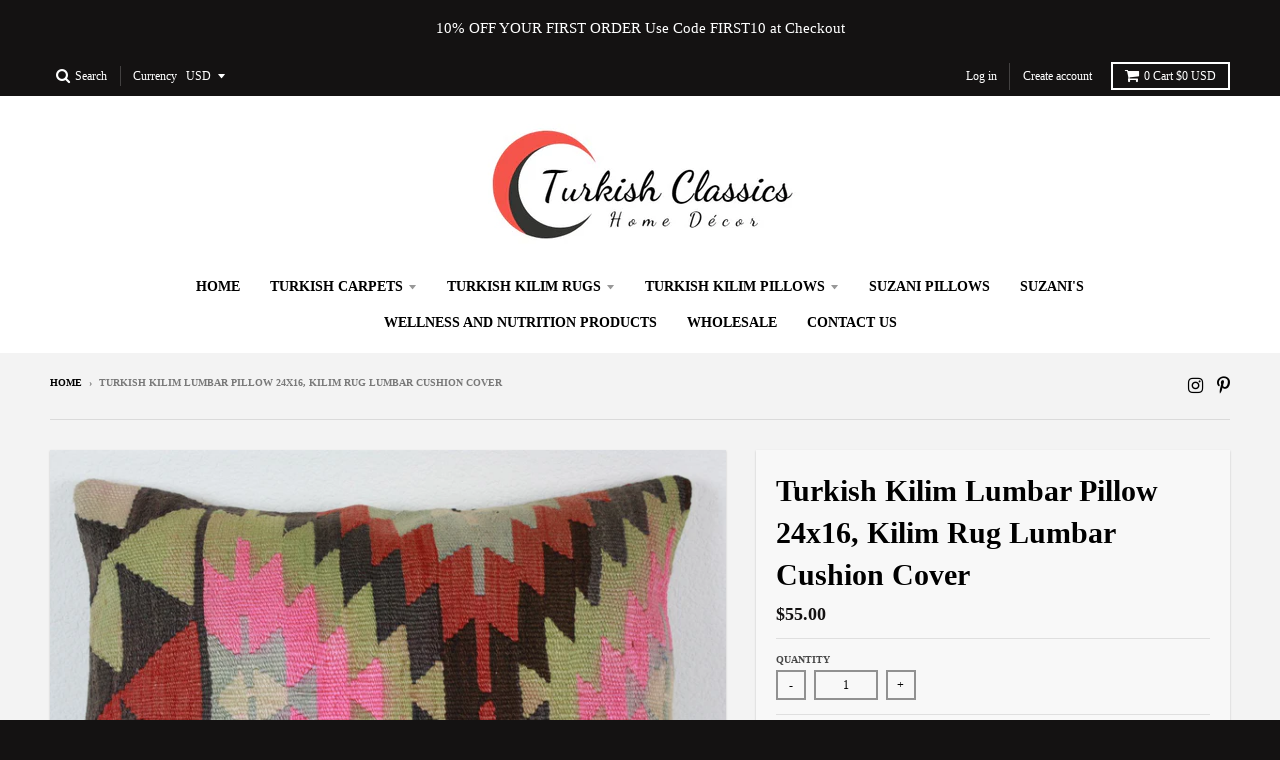

--- FILE ---
content_type: text/html; charset=utf-8
request_url: https://turkishclassics.com/products/turkish-kilim-lumbar-pillow-24x16-kilim-rug-lumbar-cushion-cover
body_size: 18702
content:
<!doctype html>
<!--[if IE 8]><html class="no-js lt-ie9" lang="en"> <![endif]-->
<!--[if IE 9 ]><html class="ie9 no-js"> <![endif]-->
<!--[if (gt IE 9)|!(IE)]><!--> <html class="no-js" lang="en"> <!--<![endif]-->
<head>
  <meta charset="utf-8">
  <meta http-equiv="X-UA-Compatible" content="IE=edge,chrome=1">
  <link rel="canonical" href="https://turkishclassics.com/products/turkish-kilim-lumbar-pillow-24x16-kilim-rug-lumbar-cushion-cover">
  <meta name="viewport" content="width=device-width,initial-scale=1">
  <meta name="theme-color" content="#141212">

  

  <title>
    Turkish Kilim Lumbar Pillow 24x16, Kilim Rug Lumbar Cushion Cover &ndash; Turkish Classics
  </title>

  
    <meta name="description" content="Turkish Lumbar Kilim Pillow 24x16, Turkish Lumbar Cushion Cover Handmade with a Handwoven 100% Wool Kilim Rug. Size is about 24 x 16, 60cm x 40cm. Antique Kilim Lumbar Cushion, Throw Pillow, Geometric, Kilim Lumbar Pillow, 24x16, Couch cushion, Pink, Beige, Black, Red, Antique,">
  

  <meta property="og:site_name" content="Turkish Classics">
<meta property="og:url" content="https://turkishclassics.com/products/turkish-kilim-lumbar-pillow-24x16-kilim-rug-lumbar-cushion-cover">
<meta property="og:title" content="Turkish Kilim Lumbar Pillow 24x16, Kilim Rug Lumbar Cushion Cover">
<meta property="og:type" content="product">
<meta property="og:description" content="Turkish Lumbar Kilim Pillow 24x16, Turkish Lumbar Cushion Cover Handmade with a Handwoven 100% Wool Kilim Rug. Size is about 24 x 16, 60cm x 40cm. Antique Kilim Lumbar Cushion, Throw Pillow, Geometric, Kilim Lumbar Pillow, 24x16, Couch cushion, Pink, Beige, Black, Red, Antique,"><meta property="og:price:amount" content="55.00">
  <meta property="og:price:currency" content="USD"><meta property="og:image" content="http://turkishclassics.com/cdn/shop/products/kilim_pillow_skc1671-01-1_1200x1200.jpg?v=1530591157">
      <meta property="og:image:secure_url" content="https://turkishclassics.com/cdn/shop/products/kilim_pillow_skc1671-01-1_1200x1200.jpg?v=1530591157">
      <meta property="og:image:width" content="1200">
      <meta property="og:image:height" content="800"><meta property="og:image" content="http://turkishclassics.com/cdn/shop/products/kilim_pillow_skc1671-02-1_1200x1200.jpg?v=1530591161">
      <meta property="og:image:secure_url" content="https://turkishclassics.com/cdn/shop/products/kilim_pillow_skc1671-02-1_1200x1200.jpg?v=1530591161">
      <meta property="og:image:width" content="1200">
      <meta property="og:image:height" content="769"><meta property="og:image" content="http://turkishclassics.com/cdn/shop/products/kilim_pillow_skc1671-03-1_1200x1200.jpg?v=1530591163">
      <meta property="og:image:secure_url" content="https://turkishclassics.com/cdn/shop/products/kilim_pillow_skc1671-03-1_1200x1200.jpg?v=1530591163">
      <meta property="og:image:width" content="1200">
      <meta property="og:image:height" content="800">

<meta name="twitter:site" content="@">
<meta name="twitter:card" content="summary_large_image">
<meta name="twitter:title" content="Turkish Kilim Lumbar Pillow 24x16, Kilim Rug Lumbar Cushion Cover">
<meta name="twitter:description" content="Turkish Lumbar Kilim Pillow 24x16, Turkish Lumbar Cushion Cover Handmade with a Handwoven 100% Wool Kilim Rug. Size is about 24 x 16, 60cm x 40cm. Antique Kilim Lumbar Cushion, Throw Pillow, Geometric, Kilim Lumbar Pillow, 24x16, Couch cushion, Pink, Beige, Black, Red, Antique,">


  <script>window.performance && window.performance.mark && window.performance.mark('shopify.content_for_header.start');</script><meta name="facebook-domain-verification" content="i5tqbt7tijfdts6e71oz0bmyq0k01h">
<meta name="facebook-domain-verification" content="ez37puf111r7orn9wpio1cu5gitrqr">
<meta id="shopify-digital-wallet" name="shopify-digital-wallet" content="/31026286/digital_wallets/dialog">
<meta name="shopify-checkout-api-token" content="aa57e2b78a09411a83ef01e8fc0818ef">
<meta id="in-context-paypal-metadata" data-shop-id="31026286" data-venmo-supported="false" data-environment="production" data-locale="en_US" data-paypal-v4="true" data-currency="USD">
<link rel="alternate" type="application/json+oembed" href="https://turkishclassics.com/products/turkish-kilim-lumbar-pillow-24x16-kilim-rug-lumbar-cushion-cover.oembed">
<script async="async" src="/checkouts/internal/preloads.js?locale=en-US"></script>
<link rel="preconnect" href="https://shop.app" crossorigin="anonymous">
<script async="async" src="https://shop.app/checkouts/internal/preloads.js?locale=en-US&shop_id=31026286" crossorigin="anonymous"></script>
<script id="apple-pay-shop-capabilities" type="application/json">{"shopId":31026286,"countryCode":"US","currencyCode":"USD","merchantCapabilities":["supports3DS"],"merchantId":"gid:\/\/shopify\/Shop\/31026286","merchantName":"Turkish Classics","requiredBillingContactFields":["postalAddress","email"],"requiredShippingContactFields":["postalAddress","email"],"shippingType":"shipping","supportedNetworks":["visa","masterCard","amex","discover","elo","jcb"],"total":{"type":"pending","label":"Turkish Classics","amount":"1.00"},"shopifyPaymentsEnabled":true,"supportsSubscriptions":true}</script>
<script id="shopify-features" type="application/json">{"accessToken":"aa57e2b78a09411a83ef01e8fc0818ef","betas":["rich-media-storefront-analytics"],"domain":"turkishclassics.com","predictiveSearch":true,"shopId":31026286,"locale":"en"}</script>
<script>var Shopify = Shopify || {};
Shopify.shop = "turkish-classics.myshopify.com";
Shopify.locale = "en";
Shopify.currency = {"active":"USD","rate":"1.0"};
Shopify.country = "US";
Shopify.theme = {"name":"District","id":11415584828,"schema_name":"District","schema_version":"2.7.0","theme_store_id":735,"role":"main"};
Shopify.theme.handle = "null";
Shopify.theme.style = {"id":null,"handle":null};
Shopify.cdnHost = "turkishclassics.com/cdn";
Shopify.routes = Shopify.routes || {};
Shopify.routes.root = "/";</script>
<script type="module">!function(o){(o.Shopify=o.Shopify||{}).modules=!0}(window);</script>
<script>!function(o){function n(){var o=[];function n(){o.push(Array.prototype.slice.apply(arguments))}return n.q=o,n}var t=o.Shopify=o.Shopify||{};t.loadFeatures=n(),t.autoloadFeatures=n()}(window);</script>
<script>
  window.ShopifyPay = window.ShopifyPay || {};
  window.ShopifyPay.apiHost = "shop.app\/pay";
  window.ShopifyPay.redirectState = null;
</script>
<script id="shop-js-analytics" type="application/json">{"pageType":"product"}</script>
<script defer="defer" async type="module" src="//turkishclassics.com/cdn/shopifycloud/shop-js/modules/v2/client.init-shop-cart-sync_BT-GjEfc.en.esm.js"></script>
<script defer="defer" async type="module" src="//turkishclassics.com/cdn/shopifycloud/shop-js/modules/v2/chunk.common_D58fp_Oc.esm.js"></script>
<script defer="defer" async type="module" src="//turkishclassics.com/cdn/shopifycloud/shop-js/modules/v2/chunk.modal_xMitdFEc.esm.js"></script>
<script type="module">
  await import("//turkishclassics.com/cdn/shopifycloud/shop-js/modules/v2/client.init-shop-cart-sync_BT-GjEfc.en.esm.js");
await import("//turkishclassics.com/cdn/shopifycloud/shop-js/modules/v2/chunk.common_D58fp_Oc.esm.js");
await import("//turkishclassics.com/cdn/shopifycloud/shop-js/modules/v2/chunk.modal_xMitdFEc.esm.js");

  window.Shopify.SignInWithShop?.initShopCartSync?.({"fedCMEnabled":true,"windoidEnabled":true});

</script>
<script>
  window.Shopify = window.Shopify || {};
  if (!window.Shopify.featureAssets) window.Shopify.featureAssets = {};
  window.Shopify.featureAssets['shop-js'] = {"shop-cart-sync":["modules/v2/client.shop-cart-sync_DZOKe7Ll.en.esm.js","modules/v2/chunk.common_D58fp_Oc.esm.js","modules/v2/chunk.modal_xMitdFEc.esm.js"],"init-fed-cm":["modules/v2/client.init-fed-cm_B6oLuCjv.en.esm.js","modules/v2/chunk.common_D58fp_Oc.esm.js","modules/v2/chunk.modal_xMitdFEc.esm.js"],"shop-cash-offers":["modules/v2/client.shop-cash-offers_D2sdYoxE.en.esm.js","modules/v2/chunk.common_D58fp_Oc.esm.js","modules/v2/chunk.modal_xMitdFEc.esm.js"],"shop-login-button":["modules/v2/client.shop-login-button_QeVjl5Y3.en.esm.js","modules/v2/chunk.common_D58fp_Oc.esm.js","modules/v2/chunk.modal_xMitdFEc.esm.js"],"pay-button":["modules/v2/client.pay-button_DXTOsIq6.en.esm.js","modules/v2/chunk.common_D58fp_Oc.esm.js","modules/v2/chunk.modal_xMitdFEc.esm.js"],"shop-button":["modules/v2/client.shop-button_DQZHx9pm.en.esm.js","modules/v2/chunk.common_D58fp_Oc.esm.js","modules/v2/chunk.modal_xMitdFEc.esm.js"],"avatar":["modules/v2/client.avatar_BTnouDA3.en.esm.js"],"init-windoid":["modules/v2/client.init-windoid_CR1B-cfM.en.esm.js","modules/v2/chunk.common_D58fp_Oc.esm.js","modules/v2/chunk.modal_xMitdFEc.esm.js"],"init-shop-for-new-customer-accounts":["modules/v2/client.init-shop-for-new-customer-accounts_C_vY_xzh.en.esm.js","modules/v2/client.shop-login-button_QeVjl5Y3.en.esm.js","modules/v2/chunk.common_D58fp_Oc.esm.js","modules/v2/chunk.modal_xMitdFEc.esm.js"],"init-shop-email-lookup-coordinator":["modules/v2/client.init-shop-email-lookup-coordinator_BI7n9ZSv.en.esm.js","modules/v2/chunk.common_D58fp_Oc.esm.js","modules/v2/chunk.modal_xMitdFEc.esm.js"],"init-shop-cart-sync":["modules/v2/client.init-shop-cart-sync_BT-GjEfc.en.esm.js","modules/v2/chunk.common_D58fp_Oc.esm.js","modules/v2/chunk.modal_xMitdFEc.esm.js"],"shop-toast-manager":["modules/v2/client.shop-toast-manager_DiYdP3xc.en.esm.js","modules/v2/chunk.common_D58fp_Oc.esm.js","modules/v2/chunk.modal_xMitdFEc.esm.js"],"init-customer-accounts":["modules/v2/client.init-customer-accounts_D9ZNqS-Q.en.esm.js","modules/v2/client.shop-login-button_QeVjl5Y3.en.esm.js","modules/v2/chunk.common_D58fp_Oc.esm.js","modules/v2/chunk.modal_xMitdFEc.esm.js"],"init-customer-accounts-sign-up":["modules/v2/client.init-customer-accounts-sign-up_iGw4briv.en.esm.js","modules/v2/client.shop-login-button_QeVjl5Y3.en.esm.js","modules/v2/chunk.common_D58fp_Oc.esm.js","modules/v2/chunk.modal_xMitdFEc.esm.js"],"shop-follow-button":["modules/v2/client.shop-follow-button_CqMgW2wH.en.esm.js","modules/v2/chunk.common_D58fp_Oc.esm.js","modules/v2/chunk.modal_xMitdFEc.esm.js"],"checkout-modal":["modules/v2/client.checkout-modal_xHeaAweL.en.esm.js","modules/v2/chunk.common_D58fp_Oc.esm.js","modules/v2/chunk.modal_xMitdFEc.esm.js"],"shop-login":["modules/v2/client.shop-login_D91U-Q7h.en.esm.js","modules/v2/chunk.common_D58fp_Oc.esm.js","modules/v2/chunk.modal_xMitdFEc.esm.js"],"lead-capture":["modules/v2/client.lead-capture_BJmE1dJe.en.esm.js","modules/v2/chunk.common_D58fp_Oc.esm.js","modules/v2/chunk.modal_xMitdFEc.esm.js"],"payment-terms":["modules/v2/client.payment-terms_Ci9AEqFq.en.esm.js","modules/v2/chunk.common_D58fp_Oc.esm.js","modules/v2/chunk.modal_xMitdFEc.esm.js"]};
</script>
<script id="__st">var __st={"a":31026286,"offset":-18000,"reqid":"d89a541f-4159-4167-9b67-e17757764be2-1769144485","pageurl":"turkishclassics.com\/products\/turkish-kilim-lumbar-pillow-24x16-kilim-rug-lumbar-cushion-cover","u":"30fe4bb2b598","p":"product","rtyp":"product","rid":734952718396};</script>
<script>window.ShopifyPaypalV4VisibilityTracking = true;</script>
<script id="captcha-bootstrap">!function(){'use strict';const t='contact',e='account',n='new_comment',o=[[t,t],['blogs',n],['comments',n],[t,'customer']],c=[[e,'customer_login'],[e,'guest_login'],[e,'recover_customer_password'],[e,'create_customer']],r=t=>t.map((([t,e])=>`form[action*='/${t}']:not([data-nocaptcha='true']) input[name='form_type'][value='${e}']`)).join(','),a=t=>()=>t?[...document.querySelectorAll(t)].map((t=>t.form)):[];function s(){const t=[...o],e=r(t);return a(e)}const i='password',u='form_key',d=['recaptcha-v3-token','g-recaptcha-response','h-captcha-response',i],f=()=>{try{return window.sessionStorage}catch{return}},m='__shopify_v',_=t=>t.elements[u];function p(t,e,n=!1){try{const o=window.sessionStorage,c=JSON.parse(o.getItem(e)),{data:r}=function(t){const{data:e,action:n}=t;return t[m]||n?{data:e,action:n}:{data:t,action:n}}(c);for(const[e,n]of Object.entries(r))t.elements[e]&&(t.elements[e].value=n);n&&o.removeItem(e)}catch(o){console.error('form repopulation failed',{error:o})}}const l='form_type',E='cptcha';function T(t){t.dataset[E]=!0}const w=window,h=w.document,L='Shopify',v='ce_forms',y='captcha';let A=!1;((t,e)=>{const n=(g='f06e6c50-85a8-45c8-87d0-21a2b65856fe',I='https://cdn.shopify.com/shopifycloud/storefront-forms-hcaptcha/ce_storefront_forms_captcha_hcaptcha.v1.5.2.iife.js',D={infoText:'Protected by hCaptcha',privacyText:'Privacy',termsText:'Terms'},(t,e,n)=>{const o=w[L][v],c=o.bindForm;if(c)return c(t,g,e,D).then(n);var r;o.q.push([[t,g,e,D],n]),r=I,A||(h.body.append(Object.assign(h.createElement('script'),{id:'captcha-provider',async:!0,src:r})),A=!0)});var g,I,D;w[L]=w[L]||{},w[L][v]=w[L][v]||{},w[L][v].q=[],w[L][y]=w[L][y]||{},w[L][y].protect=function(t,e){n(t,void 0,e),T(t)},Object.freeze(w[L][y]),function(t,e,n,w,h,L){const[v,y,A,g]=function(t,e,n){const i=e?o:[],u=t?c:[],d=[...i,...u],f=r(d),m=r(i),_=r(d.filter((([t,e])=>n.includes(e))));return[a(f),a(m),a(_),s()]}(w,h,L),I=t=>{const e=t.target;return e instanceof HTMLFormElement?e:e&&e.form},D=t=>v().includes(t);t.addEventListener('submit',(t=>{const e=I(t);if(!e)return;const n=D(e)&&!e.dataset.hcaptchaBound&&!e.dataset.recaptchaBound,o=_(e),c=g().includes(e)&&(!o||!o.value);(n||c)&&t.preventDefault(),c&&!n&&(function(t){try{if(!f())return;!function(t){const e=f();if(!e)return;const n=_(t);if(!n)return;const o=n.value;o&&e.removeItem(o)}(t);const e=Array.from(Array(32),(()=>Math.random().toString(36)[2])).join('');!function(t,e){_(t)||t.append(Object.assign(document.createElement('input'),{type:'hidden',name:u})),t.elements[u].value=e}(t,e),function(t,e){const n=f();if(!n)return;const o=[...t.querySelectorAll(`input[type='${i}']`)].map((({name:t})=>t)),c=[...d,...o],r={};for(const[a,s]of new FormData(t).entries())c.includes(a)||(r[a]=s);n.setItem(e,JSON.stringify({[m]:1,action:t.action,data:r}))}(t,e)}catch(e){console.error('failed to persist form',e)}}(e),e.submit())}));const S=(t,e)=>{t&&!t.dataset[E]&&(n(t,e.some((e=>e===t))),T(t))};for(const o of['focusin','change'])t.addEventListener(o,(t=>{const e=I(t);D(e)&&S(e,y())}));const B=e.get('form_key'),M=e.get(l),P=B&&M;t.addEventListener('DOMContentLoaded',(()=>{const t=y();if(P)for(const e of t)e.elements[l].value===M&&p(e,B);[...new Set([...A(),...v().filter((t=>'true'===t.dataset.shopifyCaptcha))])].forEach((e=>S(e,t)))}))}(h,new URLSearchParams(w.location.search),n,t,e,['guest_login'])})(!0,!0)}();</script>
<script integrity="sha256-4kQ18oKyAcykRKYeNunJcIwy7WH5gtpwJnB7kiuLZ1E=" data-source-attribution="shopify.loadfeatures" defer="defer" src="//turkishclassics.com/cdn/shopifycloud/storefront/assets/storefront/load_feature-a0a9edcb.js" crossorigin="anonymous"></script>
<script crossorigin="anonymous" defer="defer" src="//turkishclassics.com/cdn/shopifycloud/storefront/assets/shopify_pay/storefront-65b4c6d7.js?v=20250812"></script>
<script data-source-attribution="shopify.dynamic_checkout.dynamic.init">var Shopify=Shopify||{};Shopify.PaymentButton=Shopify.PaymentButton||{isStorefrontPortableWallets:!0,init:function(){window.Shopify.PaymentButton.init=function(){};var t=document.createElement("script");t.src="https://turkishclassics.com/cdn/shopifycloud/portable-wallets/latest/portable-wallets.en.js",t.type="module",document.head.appendChild(t)}};
</script>
<script data-source-attribution="shopify.dynamic_checkout.buyer_consent">
  function portableWalletsHideBuyerConsent(e){var t=document.getElementById("shopify-buyer-consent"),n=document.getElementById("shopify-subscription-policy-button");t&&n&&(t.classList.add("hidden"),t.setAttribute("aria-hidden","true"),n.removeEventListener("click",e))}function portableWalletsShowBuyerConsent(e){var t=document.getElementById("shopify-buyer-consent"),n=document.getElementById("shopify-subscription-policy-button");t&&n&&(t.classList.remove("hidden"),t.removeAttribute("aria-hidden"),n.addEventListener("click",e))}window.Shopify?.PaymentButton&&(window.Shopify.PaymentButton.hideBuyerConsent=portableWalletsHideBuyerConsent,window.Shopify.PaymentButton.showBuyerConsent=portableWalletsShowBuyerConsent);
</script>
<script data-source-attribution="shopify.dynamic_checkout.cart.bootstrap">document.addEventListener("DOMContentLoaded",(function(){function t(){return document.querySelector("shopify-accelerated-checkout-cart, shopify-accelerated-checkout")}if(t())Shopify.PaymentButton.init();else{new MutationObserver((function(e,n){t()&&(Shopify.PaymentButton.init(),n.disconnect())})).observe(document.body,{childList:!0,subtree:!0})}}));
</script>
<link id="shopify-accelerated-checkout-styles" rel="stylesheet" media="screen" href="https://turkishclassics.com/cdn/shopifycloud/portable-wallets/latest/accelerated-checkout-backwards-compat.css" crossorigin="anonymous">
<style id="shopify-accelerated-checkout-cart">
        #shopify-buyer-consent {
  margin-top: 1em;
  display: inline-block;
  width: 100%;
}

#shopify-buyer-consent.hidden {
  display: none;
}

#shopify-subscription-policy-button {
  background: none;
  border: none;
  padding: 0;
  text-decoration: underline;
  font-size: inherit;
  cursor: pointer;
}

#shopify-subscription-policy-button::before {
  box-shadow: none;
}

      </style>

<script>window.performance && window.performance.mark && window.performance.mark('shopify.content_for_header.end');</script>

  
  
  

  
  
  
  
  
    <link href="//fonts.googleapis.com/css?family=PT+Serif:400,400italic,700,700italic|" rel="stylesheet" type="text/css" media="all" />
  


  <link href="//turkishclassics.com/cdn/shop/t/5/assets/theme.scss.css?v=45339977705200869931674771266" rel="stylesheet" type="text/css" media="all" />

  
  <!-- /snippets/oldIE-js.liquid -->


<!--[if lt IE 9]>

<script src="//cdnjs.cloudflare.com/ajax/libs/html5shiv/3.7.2/html5shiv.min.js" type="text/javascript"></script>
<script src="//turkishclassics.com/cdn/shop/t/5/assets/respond.min.js?v=52248677837542619231519680864" type="text/javascript"></script>
<link href="//turkishclassics.com/cdn/shop/t/5/assets/respond-proxy.html" id="respond-proxy" rel="respond-proxy" />
<link href="//turkishclassics.com/search?q=343b8e2c9b5e4f9c3f9f01dfda9a0ec0" id="respond-redirect" rel="respond-redirect" />
<script src="//turkishclassics.com/search?q=343b8e2c9b5e4f9c3f9f01dfda9a0ec0" type="text/javascript"></script>
<![endif]-->

  <script>
    window.StyleHatch = window.StyleHatch || {};
    StyleHatch.Strings = {
      instagramAddToken: "Add your Instagram access token.",
      instagramInvalidToken: "The Instagram access token is invalid. Check to make sure you added the complete token.",
      instagramRateLimitToken: "Your store is currently over Instagram\u0026#39;s rate limit. Contact Style Hatch support for details.",
      addToCart: "Add to Cart",
      soldOut: "Sold Out",
      addressError: "Error looking up that address",
      addressNoResults: "No results for that address",
      addressQueryLimit: "You have exceeded the Google API usage limit. Consider upgrading to a \u003ca href=\"https:\/\/developers.google.com\/maps\/premium\/usage-limits\"\u003ePremium Plan\u003c\/a\u003e.",
      authError: "There was a problem authenticating your Google Maps account."
    }
    StyleHatch.currencyFormat = "${{amount}}";
    StyleHatch.ajaxCartEnable = true;
    // Post defer
    window.addEventListener('DOMContentLoaded', function() {
      (function( $ ) {
      

      
      
      })(jq223);
    });
    document.documentElement.className = document.documentElement.className.replace('no-js', 'js');
  </script>

  <script type="text/javascript">
    window.lazySizesConfig = window.lazySizesConfig || {};
    window.lazySizesConfig.expand = 1200;
    window.lazySizesConfig.loadMode = 3;
    window.lazySizesConfig.ricTimeout = 50;
  </script>
  <!--[if (gt IE 9)|!(IE)]><!--><script src="//turkishclassics.com/cdn/shop/t/5/assets/lazysizes.min.js?v=32691578816191578311519680864" async="async"></script><!--<![endif]-->
  <!--[if lte IE 9]><script src="//turkishclassics.com/cdn/shop/t/5/assets/lazysizes.min.js?v=32691578816191578311519680864"></script><![endif]-->
  <!--[if (gt IE 9)|!(IE)]><!--><script src="//turkishclassics.com/cdn/shop/t/5/assets/vendor.js?v=183859201010821466901519680865" defer="defer"></script><!--<![endif]-->
  <!--[if lte IE 9]><script src="//turkishclassics.com/cdn/shop/t/5/assets/vendor.js?v=183859201010821466901519680865"></script><![endif]-->
  
    <script>
StyleHatch.currencyConverter = true;
StyleHatch.shopCurrency = 'USD';
StyleHatch.defaultCurrency = 'USD';
// Formatting
StyleHatch.currencyConverterFormat = 'money_with_currency_format';
StyleHatch.moneyWithCurrencyFormat = "${{amount}} USD";
StyleHatch.moneyFormat = "${{amount}}";
</script>
<!--[if (gt IE 9)|!(IE)]><!--><script src="//cdn.shopify.com/s/javascripts/currencies.js" defer="defer"></script><!--<![endif]-->
<!--[if lte IE 9]><script src="//cdn.shopify.com/s/javascripts/currencies.js"></script><![endif]-->
<!--[if (gt IE 9)|!(IE)]><!--><script src="//turkishclassics.com/cdn/shop/t/5/assets/jquery.currencies.min.js?v=152637954936623000011519680864" defer="defer"></script><!--<![endif]-->
<!--[if lte IE 9]><script src="//turkishclassics.com/cdn/shop/t/5/assets/jquery.currencies.min.js?v=152637954936623000011519680864"></script><![endif]-->

  
  <!--[if (gt IE 9)|!(IE)]><!--><script src="//turkishclassics.com/cdn/shop/t/5/assets/theme.min.js?v=94364669119439669181522771811" defer="defer"></script><!--<![endif]-->
  <!--[if lte IE 9]><script src="//turkishclassics.com/cdn/shop/t/5/assets/theme.min.js?v=94364669119439669181522771811"></script><![endif]-->

<link href="https://monorail-edge.shopifysvc.com" rel="dns-prefetch">
<script>(function(){if ("sendBeacon" in navigator && "performance" in window) {try {var session_token_from_headers = performance.getEntriesByType('navigation')[0].serverTiming.find(x => x.name == '_s').description;} catch {var session_token_from_headers = undefined;}var session_cookie_matches = document.cookie.match(/_shopify_s=([^;]*)/);var session_token_from_cookie = session_cookie_matches && session_cookie_matches.length === 2 ? session_cookie_matches[1] : "";var session_token = session_token_from_headers || session_token_from_cookie || "";function handle_abandonment_event(e) {var entries = performance.getEntries().filter(function(entry) {return /monorail-edge.shopifysvc.com/.test(entry.name);});if (!window.abandonment_tracked && entries.length === 0) {window.abandonment_tracked = true;var currentMs = Date.now();var navigation_start = performance.timing.navigationStart;var payload = {shop_id: 31026286,url: window.location.href,navigation_start,duration: currentMs - navigation_start,session_token,page_type: "product"};window.navigator.sendBeacon("https://monorail-edge.shopifysvc.com/v1/produce", JSON.stringify({schema_id: "online_store_buyer_site_abandonment/1.1",payload: payload,metadata: {event_created_at_ms: currentMs,event_sent_at_ms: currentMs}}));}}window.addEventListener('pagehide', handle_abandonment_event);}}());</script>
<script id="web-pixels-manager-setup">(function e(e,d,r,n,o){if(void 0===o&&(o={}),!Boolean(null===(a=null===(i=window.Shopify)||void 0===i?void 0:i.analytics)||void 0===a?void 0:a.replayQueue)){var i,a;window.Shopify=window.Shopify||{};var t=window.Shopify;t.analytics=t.analytics||{};var s=t.analytics;s.replayQueue=[],s.publish=function(e,d,r){return s.replayQueue.push([e,d,r]),!0};try{self.performance.mark("wpm:start")}catch(e){}var l=function(){var e={modern:/Edge?\/(1{2}[4-9]|1[2-9]\d|[2-9]\d{2}|\d{4,})\.\d+(\.\d+|)|Firefox\/(1{2}[4-9]|1[2-9]\d|[2-9]\d{2}|\d{4,})\.\d+(\.\d+|)|Chrom(ium|e)\/(9{2}|\d{3,})\.\d+(\.\d+|)|(Maci|X1{2}).+ Version\/(15\.\d+|(1[6-9]|[2-9]\d|\d{3,})\.\d+)([,.]\d+|)( \(\w+\)|)( Mobile\/\w+|) Safari\/|Chrome.+OPR\/(9{2}|\d{3,})\.\d+\.\d+|(CPU[ +]OS|iPhone[ +]OS|CPU[ +]iPhone|CPU IPhone OS|CPU iPad OS)[ +]+(15[._]\d+|(1[6-9]|[2-9]\d|\d{3,})[._]\d+)([._]\d+|)|Android:?[ /-](13[3-9]|1[4-9]\d|[2-9]\d{2}|\d{4,})(\.\d+|)(\.\d+|)|Android.+Firefox\/(13[5-9]|1[4-9]\d|[2-9]\d{2}|\d{4,})\.\d+(\.\d+|)|Android.+Chrom(ium|e)\/(13[3-9]|1[4-9]\d|[2-9]\d{2}|\d{4,})\.\d+(\.\d+|)|SamsungBrowser\/([2-9]\d|\d{3,})\.\d+/,legacy:/Edge?\/(1[6-9]|[2-9]\d|\d{3,})\.\d+(\.\d+|)|Firefox\/(5[4-9]|[6-9]\d|\d{3,})\.\d+(\.\d+|)|Chrom(ium|e)\/(5[1-9]|[6-9]\d|\d{3,})\.\d+(\.\d+|)([\d.]+$|.*Safari\/(?![\d.]+ Edge\/[\d.]+$))|(Maci|X1{2}).+ Version\/(10\.\d+|(1[1-9]|[2-9]\d|\d{3,})\.\d+)([,.]\d+|)( \(\w+\)|)( Mobile\/\w+|) Safari\/|Chrome.+OPR\/(3[89]|[4-9]\d|\d{3,})\.\d+\.\d+|(CPU[ +]OS|iPhone[ +]OS|CPU[ +]iPhone|CPU IPhone OS|CPU iPad OS)[ +]+(10[._]\d+|(1[1-9]|[2-9]\d|\d{3,})[._]\d+)([._]\d+|)|Android:?[ /-](13[3-9]|1[4-9]\d|[2-9]\d{2}|\d{4,})(\.\d+|)(\.\d+|)|Mobile Safari.+OPR\/([89]\d|\d{3,})\.\d+\.\d+|Android.+Firefox\/(13[5-9]|1[4-9]\d|[2-9]\d{2}|\d{4,})\.\d+(\.\d+|)|Android.+Chrom(ium|e)\/(13[3-9]|1[4-9]\d|[2-9]\d{2}|\d{4,})\.\d+(\.\d+|)|Android.+(UC? ?Browser|UCWEB|U3)[ /]?(15\.([5-9]|\d{2,})|(1[6-9]|[2-9]\d|\d{3,})\.\d+)\.\d+|SamsungBrowser\/(5\.\d+|([6-9]|\d{2,})\.\d+)|Android.+MQ{2}Browser\/(14(\.(9|\d{2,})|)|(1[5-9]|[2-9]\d|\d{3,})(\.\d+|))(\.\d+|)|K[Aa][Ii]OS\/(3\.\d+|([4-9]|\d{2,})\.\d+)(\.\d+|)/},d=e.modern,r=e.legacy,n=navigator.userAgent;return n.match(d)?"modern":n.match(r)?"legacy":"unknown"}(),u="modern"===l?"modern":"legacy",c=(null!=n?n:{modern:"",legacy:""})[u],f=function(e){return[e.baseUrl,"/wpm","/b",e.hashVersion,"modern"===e.buildTarget?"m":"l",".js"].join("")}({baseUrl:d,hashVersion:r,buildTarget:u}),m=function(e){var d=e.version,r=e.bundleTarget,n=e.surface,o=e.pageUrl,i=e.monorailEndpoint;return{emit:function(e){var a=e.status,t=e.errorMsg,s=(new Date).getTime(),l=JSON.stringify({metadata:{event_sent_at_ms:s},events:[{schema_id:"web_pixels_manager_load/3.1",payload:{version:d,bundle_target:r,page_url:o,status:a,surface:n,error_msg:t},metadata:{event_created_at_ms:s}}]});if(!i)return console&&console.warn&&console.warn("[Web Pixels Manager] No Monorail endpoint provided, skipping logging."),!1;try{return self.navigator.sendBeacon.bind(self.navigator)(i,l)}catch(e){}var u=new XMLHttpRequest;try{return u.open("POST",i,!0),u.setRequestHeader("Content-Type","text/plain"),u.send(l),!0}catch(e){return console&&console.warn&&console.warn("[Web Pixels Manager] Got an unhandled error while logging to Monorail."),!1}}}}({version:r,bundleTarget:l,surface:e.surface,pageUrl:self.location.href,monorailEndpoint:e.monorailEndpoint});try{o.browserTarget=l,function(e){var d=e.src,r=e.async,n=void 0===r||r,o=e.onload,i=e.onerror,a=e.sri,t=e.scriptDataAttributes,s=void 0===t?{}:t,l=document.createElement("script"),u=document.querySelector("head"),c=document.querySelector("body");if(l.async=n,l.src=d,a&&(l.integrity=a,l.crossOrigin="anonymous"),s)for(var f in s)if(Object.prototype.hasOwnProperty.call(s,f))try{l.dataset[f]=s[f]}catch(e){}if(o&&l.addEventListener("load",o),i&&l.addEventListener("error",i),u)u.appendChild(l);else{if(!c)throw new Error("Did not find a head or body element to append the script");c.appendChild(l)}}({src:f,async:!0,onload:function(){if(!function(){var e,d;return Boolean(null===(d=null===(e=window.Shopify)||void 0===e?void 0:e.analytics)||void 0===d?void 0:d.initialized)}()){var d=window.webPixelsManager.init(e)||void 0;if(d){var r=window.Shopify.analytics;r.replayQueue.forEach((function(e){var r=e[0],n=e[1],o=e[2];d.publishCustomEvent(r,n,o)})),r.replayQueue=[],r.publish=d.publishCustomEvent,r.visitor=d.visitor,r.initialized=!0}}},onerror:function(){return m.emit({status:"failed",errorMsg:"".concat(f," has failed to load")})},sri:function(e){var d=/^sha384-[A-Za-z0-9+/=]+$/;return"string"==typeof e&&d.test(e)}(c)?c:"",scriptDataAttributes:o}),m.emit({status:"loading"})}catch(e){m.emit({status:"failed",errorMsg:(null==e?void 0:e.message)||"Unknown error"})}}})({shopId: 31026286,storefrontBaseUrl: "https://turkishclassics.com",extensionsBaseUrl: "https://extensions.shopifycdn.com/cdn/shopifycloud/web-pixels-manager",monorailEndpoint: "https://monorail-edge.shopifysvc.com/unstable/produce_batch",surface: "storefront-renderer",enabledBetaFlags: ["2dca8a86"],webPixelsConfigList: [{"id":"1353318460","configuration":"{\"tagID\":\"2614446953162\"}","eventPayloadVersion":"v1","runtimeContext":"STRICT","scriptVersion":"18031546ee651571ed29edbe71a3550b","type":"APP","apiClientId":3009811,"privacyPurposes":["ANALYTICS","MARKETING","SALE_OF_DATA"],"dataSharingAdjustments":{"protectedCustomerApprovalScopes":["read_customer_address","read_customer_email","read_customer_name","read_customer_personal_data","read_customer_phone"]}},{"id":"170098748","configuration":"{\"pixel_id\":\"186809436995898\",\"pixel_type\":\"facebook_pixel\",\"metaapp_system_user_token\":\"-\"}","eventPayloadVersion":"v1","runtimeContext":"OPEN","scriptVersion":"ca16bc87fe92b6042fbaa3acc2fbdaa6","type":"APP","apiClientId":2329312,"privacyPurposes":["ANALYTICS","MARKETING","SALE_OF_DATA"],"dataSharingAdjustments":{"protectedCustomerApprovalScopes":["read_customer_address","read_customer_email","read_customer_name","read_customer_personal_data","read_customer_phone"]}},{"id":"shopify-app-pixel","configuration":"{}","eventPayloadVersion":"v1","runtimeContext":"STRICT","scriptVersion":"0450","apiClientId":"shopify-pixel","type":"APP","privacyPurposes":["ANALYTICS","MARKETING"]},{"id":"shopify-custom-pixel","eventPayloadVersion":"v1","runtimeContext":"LAX","scriptVersion":"0450","apiClientId":"shopify-pixel","type":"CUSTOM","privacyPurposes":["ANALYTICS","MARKETING"]}],isMerchantRequest: false,initData: {"shop":{"name":"Turkish Classics","paymentSettings":{"currencyCode":"USD"},"myshopifyDomain":"turkish-classics.myshopify.com","countryCode":"US","storefrontUrl":"https:\/\/turkishclassics.com"},"customer":null,"cart":null,"checkout":null,"productVariants":[{"price":{"amount":55.0,"currencyCode":"USD"},"product":{"title":"Turkish Kilim Lumbar Pillow 24x16, Kilim Rug Lumbar Cushion Cover","vendor":"Turkish Classics","id":"734952718396","untranslatedTitle":"Turkish Kilim Lumbar Pillow 24x16, Kilim Rug Lumbar Cushion Cover","url":"\/products\/turkish-kilim-lumbar-pillow-24x16-kilim-rug-lumbar-cushion-cover","type":"Turkish Kilim Pillow"},"id":"8785169285180","image":{"src":"\/\/turkishclassics.com\/cdn\/shop\/products\/kilim_pillow_skc1671-01-1.jpg?v=1530591157"},"sku":"SKC1671","title":"Default Title","untranslatedTitle":"Default Title"}],"purchasingCompany":null},},"https://turkishclassics.com/cdn","fcfee988w5aeb613cpc8e4bc33m6693e112",{"modern":"","legacy":""},{"shopId":"31026286","storefrontBaseUrl":"https:\/\/turkishclassics.com","extensionBaseUrl":"https:\/\/extensions.shopifycdn.com\/cdn\/shopifycloud\/web-pixels-manager","surface":"storefront-renderer","enabledBetaFlags":"[\"2dca8a86\"]","isMerchantRequest":"false","hashVersion":"fcfee988w5aeb613cpc8e4bc33m6693e112","publish":"custom","events":"[[\"page_viewed\",{}],[\"product_viewed\",{\"productVariant\":{\"price\":{\"amount\":55.0,\"currencyCode\":\"USD\"},\"product\":{\"title\":\"Turkish Kilim Lumbar Pillow 24x16, Kilim Rug Lumbar Cushion Cover\",\"vendor\":\"Turkish Classics\",\"id\":\"734952718396\",\"untranslatedTitle\":\"Turkish Kilim Lumbar Pillow 24x16, Kilim Rug Lumbar Cushion Cover\",\"url\":\"\/products\/turkish-kilim-lumbar-pillow-24x16-kilim-rug-lumbar-cushion-cover\",\"type\":\"Turkish Kilim Pillow\"},\"id\":\"8785169285180\",\"image\":{\"src\":\"\/\/turkishclassics.com\/cdn\/shop\/products\/kilim_pillow_skc1671-01-1.jpg?v=1530591157\"},\"sku\":\"SKC1671\",\"title\":\"Default Title\",\"untranslatedTitle\":\"Default Title\"}}]]"});</script><script>
  window.ShopifyAnalytics = window.ShopifyAnalytics || {};
  window.ShopifyAnalytics.meta = window.ShopifyAnalytics.meta || {};
  window.ShopifyAnalytics.meta.currency = 'USD';
  var meta = {"product":{"id":734952718396,"gid":"gid:\/\/shopify\/Product\/734952718396","vendor":"Turkish Classics","type":"Turkish Kilim Pillow","handle":"turkish-kilim-lumbar-pillow-24x16-kilim-rug-lumbar-cushion-cover","variants":[{"id":8785169285180,"price":5500,"name":"Turkish Kilim Lumbar Pillow 24x16, Kilim Rug Lumbar Cushion Cover","public_title":null,"sku":"SKC1671"}],"remote":false},"page":{"pageType":"product","resourceType":"product","resourceId":734952718396,"requestId":"d89a541f-4159-4167-9b67-e17757764be2-1769144485"}};
  for (var attr in meta) {
    window.ShopifyAnalytics.meta[attr] = meta[attr];
  }
</script>
<script class="analytics">
  (function () {
    var customDocumentWrite = function(content) {
      var jquery = null;

      if (window.jQuery) {
        jquery = window.jQuery;
      } else if (window.Checkout && window.Checkout.$) {
        jquery = window.Checkout.$;
      }

      if (jquery) {
        jquery('body').append(content);
      }
    };

    var hasLoggedConversion = function(token) {
      if (token) {
        return document.cookie.indexOf('loggedConversion=' + token) !== -1;
      }
      return false;
    }

    var setCookieIfConversion = function(token) {
      if (token) {
        var twoMonthsFromNow = new Date(Date.now());
        twoMonthsFromNow.setMonth(twoMonthsFromNow.getMonth() + 2);

        document.cookie = 'loggedConversion=' + token + '; expires=' + twoMonthsFromNow;
      }
    }

    var trekkie = window.ShopifyAnalytics.lib = window.trekkie = window.trekkie || [];
    if (trekkie.integrations) {
      return;
    }
    trekkie.methods = [
      'identify',
      'page',
      'ready',
      'track',
      'trackForm',
      'trackLink'
    ];
    trekkie.factory = function(method) {
      return function() {
        var args = Array.prototype.slice.call(arguments);
        args.unshift(method);
        trekkie.push(args);
        return trekkie;
      };
    };
    for (var i = 0; i < trekkie.methods.length; i++) {
      var key = trekkie.methods[i];
      trekkie[key] = trekkie.factory(key);
    }
    trekkie.load = function(config) {
      trekkie.config = config || {};
      trekkie.config.initialDocumentCookie = document.cookie;
      var first = document.getElementsByTagName('script')[0];
      var script = document.createElement('script');
      script.type = 'text/javascript';
      script.onerror = function(e) {
        var scriptFallback = document.createElement('script');
        scriptFallback.type = 'text/javascript';
        scriptFallback.onerror = function(error) {
                var Monorail = {
      produce: function produce(monorailDomain, schemaId, payload) {
        var currentMs = new Date().getTime();
        var event = {
          schema_id: schemaId,
          payload: payload,
          metadata: {
            event_created_at_ms: currentMs,
            event_sent_at_ms: currentMs
          }
        };
        return Monorail.sendRequest("https://" + monorailDomain + "/v1/produce", JSON.stringify(event));
      },
      sendRequest: function sendRequest(endpointUrl, payload) {
        // Try the sendBeacon API
        if (window && window.navigator && typeof window.navigator.sendBeacon === 'function' && typeof window.Blob === 'function' && !Monorail.isIos12()) {
          var blobData = new window.Blob([payload], {
            type: 'text/plain'
          });

          if (window.navigator.sendBeacon(endpointUrl, blobData)) {
            return true;
          } // sendBeacon was not successful

        } // XHR beacon

        var xhr = new XMLHttpRequest();

        try {
          xhr.open('POST', endpointUrl);
          xhr.setRequestHeader('Content-Type', 'text/plain');
          xhr.send(payload);
        } catch (e) {
          console.log(e);
        }

        return false;
      },
      isIos12: function isIos12() {
        return window.navigator.userAgent.lastIndexOf('iPhone; CPU iPhone OS 12_') !== -1 || window.navigator.userAgent.lastIndexOf('iPad; CPU OS 12_') !== -1;
      }
    };
    Monorail.produce('monorail-edge.shopifysvc.com',
      'trekkie_storefront_load_errors/1.1',
      {shop_id: 31026286,
      theme_id: 11415584828,
      app_name: "storefront",
      context_url: window.location.href,
      source_url: "//turkishclassics.com/cdn/s/trekkie.storefront.8d95595f799fbf7e1d32231b9a28fd43b70c67d3.min.js"});

        };
        scriptFallback.async = true;
        scriptFallback.src = '//turkishclassics.com/cdn/s/trekkie.storefront.8d95595f799fbf7e1d32231b9a28fd43b70c67d3.min.js';
        first.parentNode.insertBefore(scriptFallback, first);
      };
      script.async = true;
      script.src = '//turkishclassics.com/cdn/s/trekkie.storefront.8d95595f799fbf7e1d32231b9a28fd43b70c67d3.min.js';
      first.parentNode.insertBefore(script, first);
    };
    trekkie.load(
      {"Trekkie":{"appName":"storefront","development":false,"defaultAttributes":{"shopId":31026286,"isMerchantRequest":null,"themeId":11415584828,"themeCityHash":"16069668291865223223","contentLanguage":"en","currency":"USD","eventMetadataId":"a8882402-db2e-446e-8f72-357dab0b799c"},"isServerSideCookieWritingEnabled":true,"monorailRegion":"shop_domain","enabledBetaFlags":["65f19447"]},"Session Attribution":{},"S2S":{"facebookCapiEnabled":true,"source":"trekkie-storefront-renderer","apiClientId":580111}}
    );

    var loaded = false;
    trekkie.ready(function() {
      if (loaded) return;
      loaded = true;

      window.ShopifyAnalytics.lib = window.trekkie;

      var originalDocumentWrite = document.write;
      document.write = customDocumentWrite;
      try { window.ShopifyAnalytics.merchantGoogleAnalytics.call(this); } catch(error) {};
      document.write = originalDocumentWrite;

      window.ShopifyAnalytics.lib.page(null,{"pageType":"product","resourceType":"product","resourceId":734952718396,"requestId":"d89a541f-4159-4167-9b67-e17757764be2-1769144485","shopifyEmitted":true});

      var match = window.location.pathname.match(/checkouts\/(.+)\/(thank_you|post_purchase)/)
      var token = match? match[1]: undefined;
      if (!hasLoggedConversion(token)) {
        setCookieIfConversion(token);
        window.ShopifyAnalytics.lib.track("Viewed Product",{"currency":"USD","variantId":8785169285180,"productId":734952718396,"productGid":"gid:\/\/shopify\/Product\/734952718396","name":"Turkish Kilim Lumbar Pillow 24x16, Kilim Rug Lumbar Cushion Cover","price":"55.00","sku":"SKC1671","brand":"Turkish Classics","variant":null,"category":"Turkish Kilim Pillow","nonInteraction":true,"remote":false},undefined,undefined,{"shopifyEmitted":true});
      window.ShopifyAnalytics.lib.track("monorail:\/\/trekkie_storefront_viewed_product\/1.1",{"currency":"USD","variantId":8785169285180,"productId":734952718396,"productGid":"gid:\/\/shopify\/Product\/734952718396","name":"Turkish Kilim Lumbar Pillow 24x16, Kilim Rug Lumbar Cushion Cover","price":"55.00","sku":"SKC1671","brand":"Turkish Classics","variant":null,"category":"Turkish Kilim Pillow","nonInteraction":true,"remote":false,"referer":"https:\/\/turkishclassics.com\/products\/turkish-kilim-lumbar-pillow-24x16-kilim-rug-lumbar-cushion-cover"});
      }
    });


        var eventsListenerScript = document.createElement('script');
        eventsListenerScript.async = true;
        eventsListenerScript.src = "//turkishclassics.com/cdn/shopifycloud/storefront/assets/shop_events_listener-3da45d37.js";
        document.getElementsByTagName('head')[0].appendChild(eventsListenerScript);

})();</script>
<script
  defer
  src="https://turkishclassics.com/cdn/shopifycloud/perf-kit/shopify-perf-kit-3.0.4.min.js"
  data-application="storefront-renderer"
  data-shop-id="31026286"
  data-render-region="gcp-us-central1"
  data-page-type="product"
  data-theme-instance-id="11415584828"
  data-theme-name="District"
  data-theme-version="2.7.0"
  data-monorail-region="shop_domain"
  data-resource-timing-sampling-rate="10"
  data-shs="true"
  data-shs-beacon="true"
  data-shs-export-with-fetch="true"
  data-shs-logs-sample-rate="1"
  data-shs-beacon-endpoint="https://turkishclassics.com/api/collect"
></script>
</head>

<body id="turkish-kilim-lumbar-pillow-24x16-kilim-rug-lumbar-cushion-cover" class="template-product" data-template-directory="" data-template="product" >

  <div id="page">
    <div id="shopify-section-promos" class="shopify-section promos"><div data-section-id="promos" data-section-type="promos-section" data-scroll-lock="false">
  
    
    
<header id="block-1482143996282" class="promo-bar promo-bar-1482143996282 align-center size-large placement-top"
            data-type="announcement-bar"
            
            data-hide-delay="no-delay"
            
            data-bar-placement="top"
            data-show-for="both"
            data-homepage-limit="false"
            >
            
              <span class="promo-bar-text">10% OFF YOUR FIRST ORDER  Use Code FIRST10 at Checkout</span>
            
          </header>
          <style>
            header.promo-bar-1482143996282 span.promo-bar-text {
              background-color: #141212;
              color: #ffffff;
            }
            header.promo-bar-1482143996282 a {
              color: #ffffff;
            }
          </style>

    
    

    
    

  
</div>


</div>
    <header class="util">
  <div class="wrapper">

    <div class="search-wrapper">
      <!-- /snippets/search-bar.liquid -->


<form action="/search" method="get" class="input-group search-bar" role="search">
  <div class="icon-wrapper">
    <span class="icon-fallback-text">
      <span class="icon icon-search" aria-hidden="true"></span>
      <span class="fallback-text">Search</span>
    </span>
  </div>
  <div class="input-wrapper">
    <input type="search" name="q" value="" placeholder="Search our store" class="input-group-field" aria-label="Search our store">
  </div>
  <div class="button-wrapper">
    <span class="input-group-btn">
      <button type="button" class="btn icon-fallback-text">
        <span class="icon icon-close" aria-hidden="true"></span>
        <span class="fallback-text">Close menu</span>
      </button>
    </span>
  </div>
</form>
    </div>

    <div class="left-wrapper">
      <ul class="text-links">
        <li class="mobile-menu">
          <a href="#menu" class="toggle-menu menu-link">
            <span class="icon-text">
              <span class="icon icon-menu" aria-hidden="true"></span>
              <span class="text" data-close-text="Close menu">Menu</span>
            </span>
          </a>
        </li>
        <li>
          <a href="#" class="search">
            <span class="icon-text">
              <span class="icon icon-search" aria-hidden="true"></span>
              <span class="text">Search</span>
            </span>
          </a>
        </li>
      </ul>
      
      
        <div class="currency-picker-contain">
  <label>Currency</label>
  <select class="currency-picker" name="currencies">
  
  
  <option value="USD" selected="selected">USD</option>
  
    
  
    
    <option value="CAD">CAD</option>
    
  
    
    <option value="GBP">GBP</option>
    
  
    
    <option value="EUR">EUR</option>
    
  
    
    <option value="JPY">JPY</option>
    
  
    
    <option value="TRY">TRY</option>
    
  
  </select>
</div>

      
    </div>

    <div class="right-wrapper">
      
      
        <!-- /snippets/accounts-nav.liquid -->
<ul class="text-links">
  
    <li>
      <a href="/account/login" id="customer_login_link">Log in</a>
    </li>
    <li>
      <a href="/account/register" id="customer_register_link">Create account</a>
    </li>
  
</ul>
      
      
      <a href="/cart" id="CartButton">
        <span class="icon-fallback-text">
          <span class="icon icon-cart" aria-hidden="true"></span>
        </span>
        <span id="CartCount">0</span>
        Cart
        <span id="CartCost" class="money"></span>

      </a>
      
        <!-- /snippets/cart-preview.liquid -->
<div class="cart-preview">
  <div class="cart-preview-title">
    Added to Cart
  </div>
  <div class="product-container">
    <div class="box product">
      <figure>
        <a href="#" class="product-image"></a>
        <figcaption>
          <a href="#" class="product-title"></a>
          <ul class="product-variant options"></ul>
          <span class="product-price price money"></span>
        </figcaption>
      </figure>
    </div>
  </div>
  <div class="cart-preview-total">
    
    <div class="count plural">You have <span class="item-count"></span> items in your cart</div>
    <div class="count singular">You have <span class="item-count">1</span> item in your cart</div>
    <div class="label">Total</div>
    <div class="total-price total"><span class="money"></span></div>
  </div>
  <a href="/cart" class="button solid">Check Out</a>
  <a href="#continue" class="button outline continue-shopping">Continue Shopping</a>
</div>
      
    </div>
  </div>
</header>

    <div id="shopify-section-header" class="shopify-section header"><div data-section-id="header" data-section-type="header-section">
  <div class="site-header-wrapper">
    <header class="site-header minimal full-width" data-scroll-lock="none" role="banner">

      <div class="wrapper">
        <div class="logo-nav-contain layout-vertical">
          
          <div class="logo-contain">
            
              <div class="site-logo has-image" itemscope itemtype="http://schema.org/Organization">
            
              
                <a href="/" itemprop="url" class="logo-image">
                  
                  
                  
                  <img src="//turkishclassics.com/cdn/shop/files/logo_DESIGN_RED_BK_DARKER_320x.jpg?v=1613725965"
                    srcset="//turkishclassics.com/cdn/shop/files/logo_DESIGN_RED_BK_DARKER_320x.jpg?v=1613725965 1x
                            "
                    alt="Turkish Classics">
                </a>
              
            
              </div>
            
          </div>

          <nav class="nav-bar" role="navigation">
            <ul class="site-nav" role="menubar">
  
  
    <li class="" role="presentation">
      <a href="/"  role="menuitem">Home</a>
      
    </li>
  
    <li class="has-dropdown " role="presentation">
      <a href="/collections/turkish-carpets" aria-haspopup="true" aria-expanded="false" role="menuitem">Turkish Carpets</a>
      
        <ul class="dropdown" aria-hidden="true" role="menu">
          
          
            <li class="" role="presentation">
              <a href="/collections/turkish-carpets/Size_2x3-3x5" role="menuitem"  tabindex="-1">2x3-3x5</a>
              
            </li>
          
            <li class="" role="presentation">
              <a href="/collections/turkish-carpets/Size_4x6-5x8" role="menuitem"  tabindex="-1">4x6-5x8</a>
              
            </li>
          
            <li class="" role="presentation">
              <a href="/collections/turkish-carpets/Size_6x9-10x13" role="menuitem"  tabindex="-1">6x9-10x13</a>
              
            </li>
          
            <li class="" role="presentation">
              <a href="/collections/turkish-carpets/Size_Runner" role="menuitem"  tabindex="-1">Runner Carpets</a>
              
            </li>
          
        </ul>
      
    </li>
  
    <li class="has-dropdown " role="presentation">
      <a href="/collections/turkish-kilim-rugs" aria-haspopup="true" aria-expanded="false" role="menuitem">Turkish Kilim Rugs</a>
      
        <ul class="dropdown" aria-hidden="true" role="menu">
          
          
            <li class="" role="presentation">
              <a href="/collections/turkish-kilim-rugs/Size_2x3-3x5" role="menuitem"  tabindex="-1">2x3-3x5</a>
              
            </li>
          
            <li class="" role="presentation">
              <a href="/collections/turkish-kilim-rugs/Size_4x6-5x8" role="menuitem"  tabindex="-1">4x6-5x8</a>
              
            </li>
          
            <li class="" role="presentation">
              <a href="/collections/turkish-kilim-rugs/Size_6x9-10x13" role="menuitem"  tabindex="-1">6x9-10x13</a>
              
            </li>
          
            <li class="" role="presentation">
              <a href="/collections/turkish-kilim-rugs/Size_Runner" role="menuitem"  tabindex="-1">Runner Rugs</a>
              
            </li>
          
        </ul>
      
    </li>
  
    <li class="has-dropdown " role="presentation">
      <a href="/collections/kilim-rug" aria-haspopup="true" aria-expanded="false" role="menuitem">Turkish Kilim Pillows</a>
      
        <ul class="dropdown" aria-hidden="true" role="menu">
          
          
            <li class="" role="presentation">
              <a href="/collections/kilim-rug/Size_16x16" role="menuitem"  tabindex="-1">16x16</a>
              
            </li>
          
            <li class="" role="presentation">
              <a href="/collections/kilim-rug/Size_Lumbar-20x14" role="menuitem"  tabindex="-1">Lumbar 20x14</a>
              
            </li>
          
            <li class="" role="presentation">
              <a href="/collections/kilim-rug/Size_Lumbar-24x16" role="menuitem"  tabindex="-1">Lumbar 24x16</a>
              
            </li>
          
            <li class="" role="presentation">
              <a href="/collections/kilim-rug/Floor-Cushions" role="menuitem"  tabindex="-1">Floor Cushions </a>
              
            </li>
          
        </ul>
      
    </li>
  
    <li class="" role="presentation">
      <a href="/collections/suzani-pillows"  role="menuitem">Suzani Pillows</a>
      
    </li>
  
    <li class="" role="presentation">
      <a href="/collections/suzani-bedspreads"  role="menuitem">Suzani&#39;s</a>
      
    </li>
  
    <li class="" role="presentation">
      <a href="/collections/wellness-and-nutritional-products/Wellness-and-Nutrition"  role="menuitem">Wellness and Nutrition Products</a>
      
    </li>
  
    <li class="" role="presentation">
      <a href="/collections/wholesale"  role="menuitem">Wholesale</a>
      
    </li>
  
    <li class="" role="presentation">
      <a href="/pages/contact-us"  role="menuitem">Contact Us</a>
      
    </li>
  
</ul>

          </nav>
        </div>

      </div>
    </header>
  </div>
</div>

<nav id="menu" class="panel" role="navigation">
  <div class="search">
    <!-- /snippets/search-bar.liquid -->


<form action="/search" method="get" class="input-group search-bar" role="search">
  <div class="icon-wrapper">
    <span class="icon-fallback-text">
      <span class="icon icon-search" aria-hidden="true"></span>
      <span class="fallback-text">Search</span>
    </span>
  </div>
  <div class="input-wrapper">
    <input type="search" name="q" value="" placeholder="Search our store" class="input-group-field" aria-label="Search our store">
  </div>
  <div class="button-wrapper">
    <span class="input-group-btn">
      <button type="button" class="btn icon-fallback-text">
        <span class="icon icon-close" aria-hidden="true"></span>
        <span class="fallback-text">Close menu</span>
      </button>
    </span>
  </div>
</form>
  </div>

  <ul class="site-nav" role="menubar">
  
  
    <li class="" role="presentation">
      <a href="/"  role="menuitem">Home</a>
      
    </li>
  
    <li class="has-dropdown " role="presentation">
      <a href="/collections/turkish-carpets" aria-haspopup="true" aria-expanded="false" role="menuitem">Turkish Carpets</a>
      
        <ul class="dropdown" aria-hidden="true" role="menu">
          
          
            <li class="" role="presentation">
              <a href="/collections/turkish-carpets/Size_2x3-3x5" role="menuitem"  tabindex="-1">2x3-3x5</a>
              
            </li>
          
            <li class="" role="presentation">
              <a href="/collections/turkish-carpets/Size_4x6-5x8" role="menuitem"  tabindex="-1">4x6-5x8</a>
              
            </li>
          
            <li class="" role="presentation">
              <a href="/collections/turkish-carpets/Size_6x9-10x13" role="menuitem"  tabindex="-1">6x9-10x13</a>
              
            </li>
          
            <li class="" role="presentation">
              <a href="/collections/turkish-carpets/Size_Runner" role="menuitem"  tabindex="-1">Runner Carpets</a>
              
            </li>
          
        </ul>
      
    </li>
  
    <li class="has-dropdown " role="presentation">
      <a href="/collections/turkish-kilim-rugs" aria-haspopup="true" aria-expanded="false" role="menuitem">Turkish Kilim Rugs</a>
      
        <ul class="dropdown" aria-hidden="true" role="menu">
          
          
            <li class="" role="presentation">
              <a href="/collections/turkish-kilim-rugs/Size_2x3-3x5" role="menuitem"  tabindex="-1">2x3-3x5</a>
              
            </li>
          
            <li class="" role="presentation">
              <a href="/collections/turkish-kilim-rugs/Size_4x6-5x8" role="menuitem"  tabindex="-1">4x6-5x8</a>
              
            </li>
          
            <li class="" role="presentation">
              <a href="/collections/turkish-kilim-rugs/Size_6x9-10x13" role="menuitem"  tabindex="-1">6x9-10x13</a>
              
            </li>
          
            <li class="" role="presentation">
              <a href="/collections/turkish-kilim-rugs/Size_Runner" role="menuitem"  tabindex="-1">Runner Rugs</a>
              
            </li>
          
        </ul>
      
    </li>
  
    <li class="has-dropdown " role="presentation">
      <a href="/collections/kilim-rug" aria-haspopup="true" aria-expanded="false" role="menuitem">Turkish Kilim Pillows</a>
      
        <ul class="dropdown" aria-hidden="true" role="menu">
          
          
            <li class="" role="presentation">
              <a href="/collections/kilim-rug/Size_16x16" role="menuitem"  tabindex="-1">16x16</a>
              
            </li>
          
            <li class="" role="presentation">
              <a href="/collections/kilim-rug/Size_Lumbar-20x14" role="menuitem"  tabindex="-1">Lumbar 20x14</a>
              
            </li>
          
            <li class="" role="presentation">
              <a href="/collections/kilim-rug/Size_Lumbar-24x16" role="menuitem"  tabindex="-1">Lumbar 24x16</a>
              
            </li>
          
            <li class="" role="presentation">
              <a href="/collections/kilim-rug/Floor-Cushions" role="menuitem"  tabindex="-1">Floor Cushions </a>
              
            </li>
          
        </ul>
      
    </li>
  
    <li class="" role="presentation">
      <a href="/collections/suzani-pillows"  role="menuitem">Suzani Pillows</a>
      
    </li>
  
    <li class="" role="presentation">
      <a href="/collections/suzani-bedspreads"  role="menuitem">Suzani&#39;s</a>
      
    </li>
  
    <li class="" role="presentation">
      <a href="/collections/wellness-and-nutritional-products/Wellness-and-Nutrition"  role="menuitem">Wellness and Nutrition Products</a>
      
    </li>
  
    <li class="" role="presentation">
      <a href="/collections/wholesale"  role="menuitem">Wholesale</a>
      
    </li>
  
    <li class="" role="presentation">
      <a href="/pages/contact-us"  role="menuitem">Contact Us</a>
      
    </li>
  
</ul>


  <div class="account">
    
      <!-- /snippets/accounts-nav.liquid -->
<ul class="text-links">
  
    <li>
      <a href="/account/login" id="customer_login_link">Log in</a>
    </li>
    <li>
      <a href="/account/register" id="customer_register_link">Create account</a>
    </li>
  
</ul>
    
  </div>
</nav>

<style>
  
  .site-logo.has-image {
    max-width: 320px;
  }
  //
</style>


</div>

    <main class="main-content" role="main">
      

<div id="shopify-section-product-template" class="shopify-section"><div class="product-template" id="ProductSection-product-template" data-section-id="product-template" data-ProductSection data-section-type="product-template" data-enable-history-state="true">
  <section class="single-product" itemscope itemtype="http://schema.org/Product">
    <meta itemprop="name" content="Turkish Kilim Lumbar Pillow 24x16, Kilim Rug Lumbar Cushion Cover">
    <meta itemprop="url" content="https://turkishclassics.com/products/turkish-kilim-lumbar-pillow-24x16-kilim-rug-lumbar-cushion-cover">
    <meta itemprop="image" content="//turkishclassics.com/cdn/shop/products/kilim_pillow_skc1671-01-1_1024x1024.jpg?v=1530591157">
    
    
    <div class="wrapper">

      <header class="content-util">
      <!-- /snippets/breadcrumb.liquid -->


<nav class="breadcrumb" role="navigation" aria-label="breadcrumbs">
  <a href="/" title="Back to the frontpage">Home</a>

  

    
    <span aria-hidden="true">&rsaquo;</span>
    <span>Turkish Kilim Lumbar Pillow 24x16, Kilim Rug Lumbar Cushion Cover</span>

  
</nav>


      <ul class="social-icons">
  
  
  
  <li>
    <a href="http://www.instagram.com/turkishclassicsshop" title="Turkish Classics on Instagram">
      <span class="icon-fallback-text">
        <span class="icon icon-instagram" aria-hidden="true"></span>
        <span class="fallback-text">Instagram</span>
      </span>
    </a>
  </li>
  
  
  <li>
    <a href="https://www.pinterest.com/turkishclassics" title="Turkish Classics on Pinterest">
      <span class="icon-fallback-text">
        <span class="icon icon-pinterest" aria-hidden="true"></span>
        <span class="fallback-text">Pinterest</span>
      </span>
    </a>
  </li>
  
  
  
  
  
  
  
  
  
</ul>
      </header>

      <header class="product-header">
        <div class="product-jump-container">
          
          
        </div>

      </header>

      <div class="grid">
        <div class="product-images thumbnails-placement-below">
          <div class="images-container">
            <div class="featured " id="ProductPhoto-product-template" data-ProductPhoto><div class="featured-container featured-container-product-template featured-zoom" data-zoom="true" data-lightbox="true">
                <a href="//turkishclassics.com/cdn/shop/products/kilim_pillow_skc1671-01-1_1500x.jpg?v=1530591157" class="card__image-container">
                  
                  







                  <div class="productimage-limit" style="max-width:1500px">
                    <img id="ProductImage-product-template" class="lazyload"
                      src="//turkishclassics.com/cdn/shop/products/kilim_pillow_skc1671-01-1_394x.jpg?v=1530591157"
                      data-ProductImage
                      data-id="product-template"
                      data-src="//turkishclassics.com/cdn/shop/products/kilim_pillow_skc1671-01-1_{width}x.jpg?v=1530591157"
                      data-widths="[85,100,200,295,394,590,720,800,1500]"
                      data-aspectratio="1.5"
                      data-sizes="auto"
                      data-position="0"
                      data-max-width="1500"
                      alt="Turkish Kilim Lumbar Pillow 24x16, Kilim Rug Lumbar Cushion Cover">
                    <noscript>
                      <img src="//turkishclassics.com/cdn/shop/products/kilim_pillow_skc1671-01-1_590x.jpg?v=1530591157" alt="Turkish Kilim Lumbar Pillow 24x16, Kilim Rug Lumbar Cushion Cover">
                    </noscript>
                  </div>
                </a>
              </div>
            </div>
            
            
              <div class="thumbnails" >
                <ul id="ProductThumbs-product-template" data-ProductThumbs>

                  
<li>
                      <a href="//turkishclassics.com/cdn/shop/products/kilim_pillow_skc1671-01-1_1500x.jpg?v=1530591157" class="product-single__thumbnail--product-template active" data-image-id="2800428711996">
                        
                        







                        <img class="lazyload"
                          src="//turkishclassics.com/cdn/shop/products/kilim_pillow_skc1671-01-1_100x.jpg?v=1530591157"
                          data-default="//turkishclassics.com/cdn/shop/products/kilim_pillow_skc1671-01-1_394x.jpg?v=1530591157"
                          data-src="//turkishclassics.com/cdn/shop/products/kilim_pillow_skc1671-01-1_{width}x.jpg?v=1530591157"
                          data-src-pattern="//turkishclassics.com/cdn/shop/products/kilim_pillow_skc1671-01-1_{width}x.jpg?v=1530591157"
                          data-widths="[85,100,200,295,394,590,720,800,1500]"
                          data-aspectratio="1.5"
                          data-sizes="auto"
                          data-position="0"
                          data-max-width="1500"
                          alt="Turkish Kilim Lumbar Pillow 24x16, Kilim Rug Lumbar Cushion Cover">
                        <noscript>
                          <img src="//turkishclassics.com/cdn/shop/products/kilim_pillow_skc1671-01-1_100x.jpg?v=1530591157" alt="Turkish Kilim Lumbar Pillow 24x16, Kilim Rug Lumbar Cushion Cover">
                        </noscript>
                      </a>
                    </li>
                  
<li>
                      <a href="//turkishclassics.com/cdn/shop/products/kilim_pillow_skc1671-02-1_1500x.jpg?v=1530591161" class="product-single__thumbnail--product-template " data-image-id="2800428744764">
                        
                        







                        <img class="lazyload"
                          src="//turkishclassics.com/cdn/shop/products/kilim_pillow_skc1671-02-1_100x.jpg?v=1530591161"
                          data-default="//turkishclassics.com/cdn/shop/products/kilim_pillow_skc1671-02-1_394x.jpg?v=1530591161"
                          data-src="//turkishclassics.com/cdn/shop/products/kilim_pillow_skc1671-02-1_{width}x.jpg?v=1530591161"
                          data-src-pattern="//turkishclassics.com/cdn/shop/products/kilim_pillow_skc1671-02-1_{width}x.jpg?v=1530591161"
                          data-widths="[85,100,200,295,394,590,720,800,1500]"
                          data-aspectratio="1.5608740894901145"
                          data-sizes="auto"
                          data-position="1"
                          data-max-width="1500"
                          alt="Turkish Kilim Lumbar Pillow 24x16, Kilim Rug Lumbar Cushion Cover">
                        <noscript>
                          <img src="//turkishclassics.com/cdn/shop/products/kilim_pillow_skc1671-02-1_100x.jpg?v=1530591161" alt="Turkish Kilim Lumbar Pillow 24x16, Kilim Rug Lumbar Cushion Cover">
                        </noscript>
                      </a>
                    </li>
                  
<li>
                      <a href="//turkishclassics.com/cdn/shop/products/kilim_pillow_skc1671-03-1_1500x.jpg?v=1530591163" class="product-single__thumbnail--product-template " data-image-id="2800428810300">
                        
                        







                        <img class="lazyload"
                          src="//turkishclassics.com/cdn/shop/products/kilim_pillow_skc1671-03-1_100x.jpg?v=1530591163"
                          data-default="//turkishclassics.com/cdn/shop/products/kilim_pillow_skc1671-03-1_394x.jpg?v=1530591163"
                          data-src="//turkishclassics.com/cdn/shop/products/kilim_pillow_skc1671-03-1_{width}x.jpg?v=1530591163"
                          data-src-pattern="//turkishclassics.com/cdn/shop/products/kilim_pillow_skc1671-03-1_{width}x.jpg?v=1530591163"
                          data-widths="[85,100,200,295,394,590,720,800,1500]"
                          data-aspectratio="1.5"
                          data-sizes="auto"
                          data-position="2"
                          data-max-width="1500"
                          alt="Turkish Kilim Lumbar Pillow 24x16, Kilim Rug Lumbar Cushion Cover">
                        <noscript>
                          <img src="//turkishclassics.com/cdn/shop/products/kilim_pillow_skc1671-03-1_100x.jpg?v=1530591163" alt="Turkish Kilim Lumbar Pillow 24x16, Kilim Rug Lumbar Cushion Cover">
                        </noscript>
                      </a>
                    </li>
                  
<li>
                      <a href="//turkishclassics.com/cdn/shop/products/kilim_pillow_skc1671-04-1_1500x.jpg?v=1530591166" class="product-single__thumbnail--product-template " data-image-id="2800428875836">
                        
                        







                        <img class="lazyload"
                          src="//turkishclassics.com/cdn/shop/products/kilim_pillow_skc1671-04-1_100x.jpg?v=1530591166"
                          data-default="//turkishclassics.com/cdn/shop/products/kilim_pillow_skc1671-04-1_394x.jpg?v=1530591166"
                          data-src="//turkishclassics.com/cdn/shop/products/kilim_pillow_skc1671-04-1_{width}x.jpg?v=1530591166"
                          data-src-pattern="//turkishclassics.com/cdn/shop/products/kilim_pillow_skc1671-04-1_{width}x.jpg?v=1530591166"
                          data-widths="[85,100,200,295,394,590,720,800,1500]"
                          data-aspectratio="1.5"
                          data-sizes="auto"
                          data-position="3"
                          data-max-width="1500"
                          alt="Turkish Kilim Lumbar Pillow 24x16, Kilim Rug Lumbar Cushion Cover">
                        <noscript>
                          <img src="//turkishclassics.com/cdn/shop/products/kilim_pillow_skc1671-04-1_100x.jpg?v=1530591166" alt="Turkish Kilim Lumbar Pillow 24x16, Kilim Rug Lumbar Cushion Cover">
                        </noscript>
                      </a>
                    </li>
                  
<li>
                      <a href="//turkishclassics.com/cdn/shop/products/kilim_pillow_skc1671-05-1_1500x.jpg?v=1530591169" class="product-single__thumbnail--product-template " data-image-id="2800428908604">
                        
                        







                        <img class="lazyload"
                          src="//turkishclassics.com/cdn/shop/products/kilim_pillow_skc1671-05-1_100x.jpg?v=1530591169"
                          data-default="//turkishclassics.com/cdn/shop/products/kilim_pillow_skc1671-05-1_394x.jpg?v=1530591169"
                          data-src="//turkishclassics.com/cdn/shop/products/kilim_pillow_skc1671-05-1_{width}x.jpg?v=1530591169"
                          data-src-pattern="//turkishclassics.com/cdn/shop/products/kilim_pillow_skc1671-05-1_{width}x.jpg?v=1530591169"
                          data-widths="[85,100,200,295,394,590,720,800,1500]"
                          data-aspectratio="1.4807502467917077"
                          data-sizes="auto"
                          data-position="4"
                          data-max-width="1500"
                          alt="Turkish Kilim Lumbar Pillow 24x16, Kilim Rug Lumbar Cushion Cover">
                        <noscript>
                          <img src="//turkishclassics.com/cdn/shop/products/kilim_pillow_skc1671-05-1_100x.jpg?v=1530591169" alt="Turkish Kilim Lumbar Pillow 24x16, Kilim Rug Lumbar Cushion Cover">
                        </noscript>
                      </a>
                    </li>
                  
<li>
                      <a href="//turkishclassics.com/cdn/shop/products/kilim_pillow_skc1671-06-1_1000x.jpg?v=1530591172" class="product-single__thumbnail--product-template " data-image-id="2800428974140">
                        
                        







                        <img class="lazyload"
                          src="//turkishclassics.com/cdn/shop/products/kilim_pillow_skc1671-06-1_100x.jpg?v=1530591172"
                          data-default="//turkishclassics.com/cdn/shop/products/kilim_pillow_skc1671-06-1_394x.jpg?v=1530591172"
                          data-src="//turkishclassics.com/cdn/shop/products/kilim_pillow_skc1671-06-1_{width}x.jpg?v=1530591172"
                          data-src-pattern="//turkishclassics.com/cdn/shop/products/kilim_pillow_skc1671-06-1_{width}x.jpg?v=1530591172"
                          data-widths="[85,100,200,295,394,590,720,800,1000]"
                          data-aspectratio="0.6666666666666666"
                          data-sizes="auto"
                          data-position="5"
                          data-max-width="1000"
                          alt="Turkish Kilim Lumbar Pillow 24x16, Kilim Rug Lumbar Cushion Cover">
                        <noscript>
                          <img src="//turkishclassics.com/cdn/shop/products/kilim_pillow_skc1671-06-1_100x.jpg?v=1530591172" alt="Turkish Kilim Lumbar Pillow 24x16, Kilim Rug Lumbar Cushion Cover">
                        </noscript>
                      </a>
                    </li>
                  
<li>
                      <a href="//turkishclassics.com/cdn/shop/products/kilim_pillow_skc1671-07-1_1000x.jpg?v=1530591175" class="product-single__thumbnail--product-template " data-image-id="2800429006908">
                        
                        







                        <img class="lazyload"
                          src="//turkishclassics.com/cdn/shop/products/kilim_pillow_skc1671-07-1_100x.jpg?v=1530591175"
                          data-default="//turkishclassics.com/cdn/shop/products/kilim_pillow_skc1671-07-1_394x.jpg?v=1530591175"
                          data-src="//turkishclassics.com/cdn/shop/products/kilim_pillow_skc1671-07-1_{width}x.jpg?v=1530591175"
                          data-src-pattern="//turkishclassics.com/cdn/shop/products/kilim_pillow_skc1671-07-1_{width}x.jpg?v=1530591175"
                          data-widths="[85,100,200,295,394,590,720,800,1000]"
                          data-aspectratio="0.6666666666666666"
                          data-sizes="auto"
                          data-position="6"
                          data-max-width="1000"
                          alt="Turkish Kilim Lumbar Pillow 24x16, Kilim Rug Lumbar Cushion Cover">
                        <noscript>
                          <img src="//turkishclassics.com/cdn/shop/products/kilim_pillow_skc1671-07-1_100x.jpg?v=1530591175" alt="Turkish Kilim Lumbar Pillow 24x16, Kilim Rug Lumbar Cushion Cover">
                        </noscript>
                      </a>
                    </li>
                  
<li>
                      <a href="//turkishclassics.com/cdn/shop/products/kilim_pillow_skc1671-08-1_1500x.jpg?v=1530591178" class="product-single__thumbnail--product-template " data-image-id="2800429039676">
                        
                        







                        <img class="lazyload"
                          src="//turkishclassics.com/cdn/shop/products/kilim_pillow_skc1671-08-1_100x.jpg?v=1530591178"
                          data-default="//turkishclassics.com/cdn/shop/products/kilim_pillow_skc1671-08-1_394x.jpg?v=1530591178"
                          data-src="//turkishclassics.com/cdn/shop/products/kilim_pillow_skc1671-08-1_{width}x.jpg?v=1530591178"
                          data-src-pattern="//turkishclassics.com/cdn/shop/products/kilim_pillow_skc1671-08-1_{width}x.jpg?v=1530591178"
                          data-widths="[85,100,200,295,394,590,720,800,1500]"
                          data-aspectratio="1.5"
                          data-sizes="auto"
                          data-position="7"
                          data-max-width="1500"
                          alt="Turkish Kilim Lumbar Pillow 24x16, Kilim Rug Lumbar Cushion Cover">
                        <noscript>
                          <img src="//turkishclassics.com/cdn/shop/products/kilim_pillow_skc1671-08-1_100x.jpg?v=1530591178" alt="Turkish Kilim Lumbar Pillow 24x16, Kilim Rug Lumbar Cushion Cover">
                        </noscript>
                      </a>
                    </li>
                  
<li>
                      <a href="//turkishclassics.com/cdn/shop/products/kilim_pillow_skc1671-09-1_1500x.jpg?v=1530591180" class="product-single__thumbnail--product-template " data-image-id="2800429072444">
                        
                        







                        <img class="lazyload"
                          src="//turkishclassics.com/cdn/shop/products/kilim_pillow_skc1671-09-1_100x.jpg?v=1530591180"
                          data-default="//turkishclassics.com/cdn/shop/products/kilim_pillow_skc1671-09-1_394x.jpg?v=1530591180"
                          data-src="//turkishclassics.com/cdn/shop/products/kilim_pillow_skc1671-09-1_{width}x.jpg?v=1530591180"
                          data-src-pattern="//turkishclassics.com/cdn/shop/products/kilim_pillow_skc1671-09-1_{width}x.jpg?v=1530591180"
                          data-widths="[85,100,200,295,394,590,720,800,1500]"
                          data-aspectratio="1.5"
                          data-sizes="auto"
                          data-position="8"
                          data-max-width="1500"
                          alt="Turkish Kilim Lumbar Pillow 24x16, Kilim Rug Lumbar Cushion Cover">
                        <noscript>
                          <img src="//turkishclassics.com/cdn/shop/products/kilim_pillow_skc1671-09-1_100x.jpg?v=1530591180" alt="Turkish Kilim Lumbar Pillow 24x16, Kilim Rug Lumbar Cushion Cover">
                        </noscript>
                      </a>
                    </li>
                  

                </ul>
              </div>
            
          </div>
        </div>

        <aside class="product-aside">
          <div class="purchase-box padding-box" itemprop="offers" itemscope itemtype="http://schema.org/Offer">
            <meta itemprop="priceCurrency" content="USD">
            <link itemprop="availability" href="http://schema.org/InStock">

            
            <div id="AddToCartForm-product-template" data-AddToCartForm class="form-vertical product-form product-form-product-template" data-section="product-template">

              <form method="post" action="/cart/add" id="product_form_734952718396" accept-charset="UTF-8" class="shopify-product-form" enctype="multipart/form-data"><input type="hidden" name="form_type" value="product" /><input type="hidden" name="utf8" value="✓" />
                <div class="product-title">
                  <h1 itemprop="name">
                    
                      Turkish Kilim Lumbar Pillow 24x16, Kilim Rug Lumbar Cushion Cover
                    
                  </h1>
                  
                </div>

                <div class="selection-wrapper price product-single__price-product-template">
                  
                    <span class="money" id="ProductPrice-product-template" data-ProductPrice itemprop="price" content="55.00">$55.00</span>
                  
                  
                  
                    <p id="ComparePrice-product-template" data-ComparePrice style="display:none;">
                      Compare at <span class="money"></span>
                    </p>
                  
                </div>
                
                  
                    <div class="selection-wrapper variant js">
                      <div class="selector-wrapper quantity quantity-product-template" >
                    <label for="Quantity">Quantity</label>
                    <div class="quantity-select quantity-select-product-template">
                      <div class="button-wrapper">
                        <button class="adjust adjust-minus">-</button>
                      </div>
                      <div class="input-wrapper">
                        <input type="text" class="quantity" value="1" min="1" pattern="[0-9]*" name="quantity" id="Quantity-product-template" data-Quantity>
                      </div>
                      <div class="button-wrapper">
                        <button class="adjust adjust-plus">+</button>
                      </div>
                    </div>
                  </div>
                    </div>
                  
                

                
                <div class="selection-wrapper variant no-js">
                  <div class="selector-wrapper full-width">
                    <select name="id" id="ProductSelect-product-template" data-section="product-template" class="product-form__variants no-js">
                      
                        
                          <option  selected="selected"  value="8785169285180" data-sku="SKC1671">
                            Default Title - $55.00 USD
                          </option>
                        
                      
                    </select>
                  </div>
                </div>

                <div class="error cart-error cart-error-product-template" style="display:none;"></div>
                <div id="CartButtons-product-template" class="cart-buttons  ">
                  <div class="button-wrapper default-cart-button">
                    <button type="submit" name="add" id="AddToCart-product-template" data-AddToCart class="default-cart-button__button " >
                      <span id="AddToCartText-product-template" data-AddToCartText>
                        
                          Add to Cart
                        
                      </span>
                    </button>
                  </div>
                  <div id="PaymentButtonContainer-product-template" class="payment-button__container">
                    
                  </div>
                </div>
              <input type="hidden" name="product-id" value="734952718396" /><input type="hidden" name="section-id" value="product-template" /></form>
            
            </div>

          </div>
          <div class="description rte" itemprop="description">
            <p><strong>Turkish Lumbar Kilim Pillow 24x16, Turkish Lumbar Cushion Cover Handmade with a H</strong><strong>andwoven 100% Wool Kilim Rug - 1671</strong></p>
<ul type="disc">
<li>Kilim Pillow is made using an old handmade Turkish Kilim rug piece.</li>
<li>Kilims are handmade flat weave rugs made with hand-spun 100% natural wool and natural vegetable dyes. </li>
<li>The age of the Kilim rug used can range from 20-60 years old and older.</li>
<li><span>Size is about 24 inches x 16 inches, 60 cm x 40 cm</span></li>
<li>Pillow cover is produced new and is unused.</li>
<li>Front side is a Kilim rug piece.</li>
<li>Back side is cotton with hidden zipper.</li>
<li>
<strong>Insert in not included</strong>. For demonstration only. </li>
<li>All images are taken outdoors in direct sunlight.</li>
<li>Made in Turkey.</li>
<li>Imported from Turkey.</li>
</ul>
<p>This pillow is shipped from USA.</p>
<!----->
          </div>
          
            






    
    
    


<ul class="social-share">
  
  
    <li class="facebook">
      <div class="fb-like" data-href="https://turkishclassics.com/products/turkish-kilim-lumbar-pillow-24x16-kilim-rug-lumbar-cushion-cover" data-layout="button_count" data-action="recommend" data-show-faces="false" data-share="true"></div>
    </li>
  
  
  
  
    <li class="pinterest">
      <a href="//www.pinterest.com/pin/create/button/?url=https://turkishclassics.com/products/turkish-kilim-lumbar-pillow-24x16-kilim-rug-lumbar-cushion-cover&amp;media=//turkishclassics.com/cdn/shop/products/kilim_pillow_skc1671-01-1_1024x1024.jpg?v=1530591157&amp;description=Turkish%20Kilim%20Lumbar%20Pillow%2024x16,%20Kilim%20Rug%20Lumbar%20Cushion%20Cover" data-pin-do="buttonPin" data-pin-config="beside" data-pin-color="white"><img src="//assets.pinterest.com/images/pidgets/pinit_fg_en_rect_white_20.png" /></a>
    </li>
  
  
</ul>



<div id="fb-root"></div>
<script>(function(d, s, id) {
  var js, fjs = d.getElementsByTagName(s)[0];
  if (d.getElementById(id)) return;
  js = d.createElement(s); js.id = id;
  js.src = "//connect.facebook.net/en_US/sdk.js#xfbml=1&version=v2.3";
  fjs.parentNode.insertBefore(js, fjs);
}(document, 'script', 'facebook-jssdk'));</script>




<script type="text/javascript" async defer src="//assets.pinterest.com/js/pinit.js"></script>








          
        </aside>
      </div>

      <div class="product-reviews"></div>

    </div>
  </section>

  
  
    <div class="product-block-container" >
      
          <div class="block-container">
            <!-- /snippets/related-products.liquid -->





















  
    
      
      
      






  
  
  

  

  

  

  <!-- Simple Collection -->
  <div class="simple-collection">
    <div class="wrapper">
      <header>
        
          <h4>Related products</h4>
        
        
          <a href="/collections/kilim-rug" class="button outline">View more</a>
        
      </header>
      <div class="product-container">
        
    
      
         
           
             <div class="box product">
  
<figure>
    <a id="ProductGridImageWrapper-product-template-14090731580-558971551804" href="/collections/kilim-rug/products/antique-turkish-kilim-pillow-16x16-turkish-kilim-rug-cushion-cover-16x16-18" class="product_card"><div class="product_card__image-wrapper" data-bgset="
    //turkishclassics.com/cdn/shop/products/skc1077-01_180x.jpg?v=1522305646 180w 169h,
    //turkishclassics.com/cdn/shop/products/skc1077-01_295x.jpg?v=1522305646 295w 276h,
    //turkishclassics.com/cdn/shop/products/skc1077-01_394x.jpg?v=1522305646 394w 369h,
    //turkishclassics.com/cdn/shop/products/skc1077-01_590x.jpg?v=1522305646 590w 553h,
    //turkishclassics.com/cdn/shop/products/skc1077-01_788x.jpg?v=1522305646 788w 738h,
    
    
    
    
    
    
    //turkishclassics.com/cdn/shop/products/skc1077-01.jpg?v=1522305646 900w 843h

">
        
        







        <img id="ProductGridImage-product-template-14090731580-558971551804" class="product_card__image lazyload lazypreload fade-in featured"
          data-src="//turkishclassics.com/cdn/shop/products/skc1077-01_{width}x.jpg?v=1522305646"
          data-widths="[295,394,590,700,800,900]"
          data-aspectratio="1.0676156583629892"
          data-sizes="auto"
          data-expand="600"
          data-fallback="//turkishclassics.com/cdn/shop/products/skc1077-01_394x.jpg?v=1522305646"
          alt="Antique Turkish Kilim Pillow 16x16, Kilim Rug Cushion 16x16">
        <noscript>
          <img class="product_card__image" src="//turkishclassics.com/cdn/shop/products/skc1077-01_394x.jpg?v=1522305646" alt="Antique Turkish Kilim Pillow 16x16, Kilim Rug Cushion 16x16">
        </noscript>
        <style media="screen"></style>







          <img id="ProductGridImage-product-template-14090731580-558971551804" class="product_card__image alt lazyload"
            data-src="//turkishclassics.com/cdn/shop/products/skc1077-02_{width}x.jpg?v=1522305649"
            data-widths="[295,394,590,700,800,900]"
            data-aspectratio="1.1583011583011582"
            data-sizes="auto"
            data-expand="600"
            alt="Antique Turkish Kilim Pillow 16x16, Kilim Rug Cushion 16x16"></div>
    </a>
    <figcaption>
      <div class="product-title">
        <a href="/collections/kilim-rug/products/antique-turkish-kilim-pillow-16x16-turkish-kilim-rug-cushion-cover-16x16-18" class="title">Antique Turkish Kilim Pillow 16x16, Kilim Rug Cushion 16x16</a>
        
      </div>
      <span class="price">
      
        
        <span class="money">$45.00</span>
      
      </span>
    </figcaption>
  </figure>
</div>
             
             
           
        
      
    
      
         
           
             <div class="box product">
  
<figure>
    <a id="ProductGridImageWrapper-product-template-14090731580-627997278268" href="/collections/kilim-rug/products/turkish-kilim-pillow-16x16-turkish-carpet-patchwork-over-dyed-cushion-cover-16x16-10" class="product_card"><div class="product_card__image-wrapper" data-bgset="
    //turkishclassics.com/cdn/shop/products/skc1174-01-1_180x.jpg?v=1524381038 180w 171h,
    //turkishclassics.com/cdn/shop/products/skc1174-01-1_295x.jpg?v=1524381038 295w 280h,
    //turkishclassics.com/cdn/shop/products/skc1174-01-1_394x.jpg?v=1524381038 394w 374h,
    //turkishclassics.com/cdn/shop/products/skc1174-01-1_590x.jpg?v=1524381038 590w 561h,
    //turkishclassics.com/cdn/shop/products/skc1174-01-1_788x.jpg?v=1524381038 788w 749h,
    //turkishclassics.com/cdn/shop/products/skc1174-01-1_900x.jpg?v=1524381038 900w 855h,
    //turkishclassics.com/cdn/shop/products/skc1174-01-1_1180x.jpg?v=1524381038 1180w 1121h,
    
    
    
    
    //turkishclassics.com/cdn/shop/products/skc1174-01-1.jpg?v=1524381038 1200w 1140h

">
        
        







        <img id="ProductGridImage-product-template-14090731580-627997278268" class="product_card__image lazyload lazypreload fade-in featured"
          data-src="//turkishclassics.com/cdn/shop/products/skc1174-01-1_{width}x.jpg?v=1524381038"
          data-widths="[295,394,590,700,800,1000,1200,1200]"
          data-aspectratio="1.0526315789473684"
          data-sizes="auto"
          data-expand="600"
          data-fallback="//turkishclassics.com/cdn/shop/products/skc1174-01-1_394x.jpg?v=1524381038"
          alt="Turkish Kilim Pillow 16x16, Turkish Carpet Patchwork Over-dyed Cushion Cover 16x16">
        <noscript>
          <img class="product_card__image" src="//turkishclassics.com/cdn/shop/products/skc1174-01-1_394x.jpg?v=1524381038" alt="Turkish Kilim Pillow 16x16, Turkish Carpet Patchwork Over-dyed Cushion Cover 16x16">
        </noscript>
        <style media="screen"></style>







          <img id="ProductGridImage-product-template-14090731580-627997278268" class="product_card__image alt lazyload"
            data-src="//turkishclassics.com/cdn/shop/products/skc1174-02-1_{width}x.jpg?v=1524381038"
            data-widths="[295,394,590,700,800,1000,1200,1200]"
            data-aspectratio="1.087941976427924"
            data-sizes="auto"
            data-expand="600"
            alt="Turkish Kilim Pillow 16x16, Turkish Carpet Patchwork Over-dyed Cushion Cover 16x16"></div>
    </a>
    <figcaption>
      <div class="product-title">
        <a href="/collections/kilim-rug/products/turkish-kilim-pillow-16x16-turkish-carpet-patchwork-over-dyed-cushion-cover-16x16-10" class="title">Turkish Kilim Pillow 16x16, Turkish Carpet Patchwork Over-dyed Cushion Cover 16x16</a>
        
      </div>
      <span class="price">
      
        
        <span class="money">$50.00</span>
      
      </span>
    </figcaption>
  </figure>
</div>
             
             
           
        
      
    
      
         
           
             <div class="box product">
  
<figure>
    <a id="ProductGridImageWrapper-product-template-14090731580-627988856892" href="/collections/kilim-rug/products/turkish-kilim-pillow-16x16-turkish-carpet-patchwork-over-dyed-cushion-cover-16x16-6" class="product_card"><div class="product_card__image-wrapper" data-bgset="
    //turkishclassics.com/cdn/shop/products/skc1170-01-1_180x.jpg?v=1524380356 180w 160h,
    //turkishclassics.com/cdn/shop/products/skc1170-01-1_295x.jpg?v=1524380356 295w 262h,
    //turkishclassics.com/cdn/shop/products/skc1170-01-1_394x.jpg?v=1524380356 394w 349h,
    //turkishclassics.com/cdn/shop/products/skc1170-01-1_590x.jpg?v=1524380356 590w 523h,
    //turkishclassics.com/cdn/shop/products/skc1170-01-1_788x.jpg?v=1524380356 788w 699h,
    //turkishclassics.com/cdn/shop/products/skc1170-01-1_900x.jpg?v=1524380356 900w 798h,
    //turkishclassics.com/cdn/shop/products/skc1170-01-1_1180x.jpg?v=1524380356 1180w 1046h,
    
    
    
    
    //turkishclassics.com/cdn/shop/products/skc1170-01-1.jpg?v=1524380356 1200w 1064h

">
        
        







        <img id="ProductGridImage-product-template-14090731580-627988856892" class="product_card__image lazyload lazypreload fade-in featured"
          data-src="//turkishclassics.com/cdn/shop/products/skc1170-01-1_{width}x.jpg?v=1524380356"
          data-widths="[295,394,590,700,800,1000,1200,1200]"
          data-aspectratio="1.1278195488721805"
          data-sizes="auto"
          data-expand="600"
          data-fallback="//turkishclassics.com/cdn/shop/products/skc1170-01-1_394x.jpg?v=1524380356"
          alt="Turkish Kilim Pillow 16x16, Turkish Carpet Patchwork Over-dyed Cushion Cover 16x16">
        <noscript>
          <img class="product_card__image" src="//turkishclassics.com/cdn/shop/products/skc1170-01-1_394x.jpg?v=1524380356" alt="Turkish Kilim Pillow 16x16, Turkish Carpet Patchwork Over-dyed Cushion Cover 16x16">
        </noscript>
        <style media="screen"></style>







          <img id="ProductGridImage-product-template-14090731580-627988856892" class="product_card__image alt lazyload"
            data-src="//turkishclassics.com/cdn/shop/products/skc1170-02-1_{width}x.jpg?v=1524380357"
            data-widths="[295,394,590,700,800,1000,1200,1200]"
            data-aspectratio="1.0899182561307903"
            data-sizes="auto"
            data-expand="600"
            alt="Turkish Kilim Pillow 16x16, Turkish Carpet Patchwork Over-dyed Cushion Cover 16x16"></div>
    </a>
    <figcaption>
      <div class="product-title">
        <a href="/collections/kilim-rug/products/turkish-kilim-pillow-16x16-turkish-carpet-patchwork-over-dyed-cushion-cover-16x16-6" class="title">Turkish Kilim Pillow 16x16, Turkish Carpet Patchwork Over-dyed Cushion Cover 16x16</a>
        
      </div>
      <span class="price">
      
        
        <span class="money">$50.00</span>
      
      </span>
    </figcaption>
  </figure>
</div>
             
             
           
        
      
    
      
         
           
             <div class="box product">
  
<figure>
    <a id="ProductGridImageWrapper-product-template-14090731580-632693784636" href="/collections/kilim-rug/products/turkish-kilim-pillow-16x16-kilim-rug-cushion-cover-16x16-28" class="product_card"><div class="product_card__image-wrapper" data-bgset="
    //turkishclassics.com/cdn/shop/products/kilim_pillow_skc1332-01-1_180x.jpg?v=1524538074 180w 180h,
    //turkishclassics.com/cdn/shop/products/kilim_pillow_skc1332-01-1_295x.jpg?v=1524538074 295w 295h,
    //turkishclassics.com/cdn/shop/products/kilim_pillow_skc1332-01-1_394x.jpg?v=1524538074 394w 394h,
    //turkishclassics.com/cdn/shop/products/kilim_pillow_skc1332-01-1_590x.jpg?v=1524538074 590w 590h,
    //turkishclassics.com/cdn/shop/products/kilim_pillow_skc1332-01-1_788x.jpg?v=1524538074 788w 789h,
    //turkishclassics.com/cdn/shop/products/kilim_pillow_skc1332-01-1_900x.jpg?v=1524538074 900w 901h,
    //turkishclassics.com/cdn/shop/products/kilim_pillow_skc1332-01-1_1180x.jpg?v=1524538074 1180w 1181h,
    
    
    
    
    //turkishclassics.com/cdn/shop/products/kilim_pillow_skc1332-01-1.jpg?v=1524538074 1199w 1200h

">
        
        







        <img id="ProductGridImage-product-template-14090731580-632693784636" class="product_card__image lazyload lazypreload fade-in featured"
          data-src="//turkishclassics.com/cdn/shop/products/kilim_pillow_skc1332-01-1_{width}x.jpg?v=1524538074"
          data-widths="[295,394,590,700,800,1000,1199]"
          data-aspectratio="0.9991666666666666"
          data-sizes="auto"
          data-expand="600"
          data-fallback="//turkishclassics.com/cdn/shop/products/kilim_pillow_skc1332-01-1_394x.jpg?v=1524538074"
          alt="Turkish Kilim Pillow 16x16, Kilim Rug Cushion Cover 16x16">
        <noscript>
          <img class="product_card__image" src="//turkishclassics.com/cdn/shop/products/kilim_pillow_skc1332-01-1_394x.jpg?v=1524538074" alt="Turkish Kilim Pillow 16x16, Kilim Rug Cushion Cover 16x16">
        </noscript>
        <style media="screen"></style>







          <img id="ProductGridImage-product-template-14090731580-632693784636" class="product_card__image alt lazyload"
            data-src="//turkishclassics.com/cdn/shop/products/kilim_pillow_skc1332-02-1_{width}x.jpg?v=1524538076"
            data-widths="[295,394,590,700,800,1000,1199]"
            data-aspectratio="0.9991666666666666"
            data-sizes="auto"
            data-expand="600"
            alt="Turkish Kilim Pillow 16x16, Kilim Rug Cushion Cover 16x16"></div>
    </a>
    <figcaption>
      <div class="product-title">
        <a href="/collections/kilim-rug/products/turkish-kilim-pillow-16x16-kilim-rug-cushion-cover-16x16-28" class="title">Turkish Kilim Pillow 16x16, Kilim Rug Cushion Cover 16x16</a>
        
      </div>
      <span class="price">
      
        
        <span class="money">$35.00</span>
      
      </span>
    </figcaption>
  </figure>
</div>
             
             
               
  
      </div>
    </div>
  </div>
  



          </div>

        
    </div>
  

</div>

  <script type="application/json" id="ProductJson-product-template">
    {"id":734952718396,"title":"Turkish Kilim Lumbar Pillow 24x16, Kilim Rug Lumbar Cushion Cover","handle":"turkish-kilim-lumbar-pillow-24x16-kilim-rug-lumbar-cushion-cover","description":"\u003cp\u003e\u003cstrong\u003eTurkish Lumbar Kilim Pillow 24x16, Turkish Lumbar Cushion Cover Handmade with a H\u003c\/strong\u003e\u003cstrong\u003eandwoven 100% Wool Kilim Rug - 1671\u003c\/strong\u003e\u003c\/p\u003e\n\u003cul type=\"disc\"\u003e\n\u003cli\u003eKilim Pillow is made using an old handmade Turkish Kilim rug piece.\u003c\/li\u003e\n\u003cli\u003eKilims are handmade flat weave rugs made with hand-spun 100% natural wool and natural vegetable dyes. \u003c\/li\u003e\n\u003cli\u003eThe age of the Kilim rug used can range from 20-60 years old and older.\u003c\/li\u003e\n\u003cli\u003e\u003cspan\u003eSize is about 24 inches x 16 inches, 60 cm x 40 cm\u003c\/span\u003e\u003c\/li\u003e\n\u003cli\u003ePillow cover is produced new and is unused.\u003c\/li\u003e\n\u003cli\u003eFront side is a Kilim rug piece.\u003c\/li\u003e\n\u003cli\u003eBack side is cotton with hidden zipper.\u003c\/li\u003e\n\u003cli\u003e\n\u003cstrong\u003eInsert in not included\u003c\/strong\u003e. For demonstration only. \u003c\/li\u003e\n\u003cli\u003eAll images are taken outdoors in direct sunlight.\u003c\/li\u003e\n\u003cli\u003eMade in Turkey.\u003c\/li\u003e\n\u003cli\u003eImported from Turkey.\u003c\/li\u003e\n\u003c\/ul\u003e\n\u003cp\u003eThis pillow is shipped from USA.\u003c\/p\u003e\n\u003c!-----\u003e","published_at":"2018-04-30T15:26:11-04:00","created_at":"2018-07-03T00:05:01-04:00","vendor":"Turkish Classics","type":"Turkish Kilim Pillow","tags":["Color_Beige","Color_Black","Color_Pink","Material_Wool","Size_Lumbar 24x16","Style_Geometric"],"price":5500,"price_min":5500,"price_max":5500,"available":true,"price_varies":false,"compare_at_price":null,"compare_at_price_min":0,"compare_at_price_max":0,"compare_at_price_varies":false,"variants":[{"id":8785169285180,"title":"Default Title","option1":"Default Title","option2":null,"option3":null,"sku":"SKC1671","requires_shipping":true,"taxable":true,"featured_image":null,"available":true,"name":"Turkish Kilim Lumbar Pillow 24x16, Kilim Rug Lumbar Cushion Cover","public_title":null,"options":["Default Title"],"price":5500,"weight":700,"compare_at_price":null,"inventory_management":"shopify","barcode":"","requires_selling_plan":false,"selling_plan_allocations":[]}],"images":["\/\/turkishclassics.com\/cdn\/shop\/products\/kilim_pillow_skc1671-01-1.jpg?v=1530591157","\/\/turkishclassics.com\/cdn\/shop\/products\/kilim_pillow_skc1671-02-1.jpg?v=1530591161","\/\/turkishclassics.com\/cdn\/shop\/products\/kilim_pillow_skc1671-03-1.jpg?v=1530591163","\/\/turkishclassics.com\/cdn\/shop\/products\/kilim_pillow_skc1671-04-1.jpg?v=1530591166","\/\/turkishclassics.com\/cdn\/shop\/products\/kilim_pillow_skc1671-05-1.jpg?v=1530591169","\/\/turkishclassics.com\/cdn\/shop\/products\/kilim_pillow_skc1671-06-1.jpg?v=1530591172","\/\/turkishclassics.com\/cdn\/shop\/products\/kilim_pillow_skc1671-07-1.jpg?v=1530591175","\/\/turkishclassics.com\/cdn\/shop\/products\/kilim_pillow_skc1671-08-1.jpg?v=1530591178","\/\/turkishclassics.com\/cdn\/shop\/products\/kilim_pillow_skc1671-09-1.jpg?v=1530591180"],"featured_image":"\/\/turkishclassics.com\/cdn\/shop\/products\/kilim_pillow_skc1671-01-1.jpg?v=1530591157","options":["Title"],"media":[{"alt":null,"id":1070830354492,"position":1,"preview_image":{"aspect_ratio":1.5,"height":1000,"width":1500,"src":"\/\/turkishclassics.com\/cdn\/shop\/products\/kilim_pillow_skc1671-01-1.jpg?v=1530591157"},"aspect_ratio":1.5,"height":1000,"media_type":"image","src":"\/\/turkishclassics.com\/cdn\/shop\/products\/kilim_pillow_skc1671-01-1.jpg?v=1530591157","width":1500},{"alt":null,"id":1070830387260,"position":2,"preview_image":{"aspect_ratio":1.561,"height":961,"width":1500,"src":"\/\/turkishclassics.com\/cdn\/shop\/products\/kilim_pillow_skc1671-02-1.jpg?v=1530591161"},"aspect_ratio":1.561,"height":961,"media_type":"image","src":"\/\/turkishclassics.com\/cdn\/shop\/products\/kilim_pillow_skc1671-02-1.jpg?v=1530591161","width":1500},{"alt":null,"id":1070830452796,"position":3,"preview_image":{"aspect_ratio":1.5,"height":1000,"width":1500,"src":"\/\/turkishclassics.com\/cdn\/shop\/products\/kilim_pillow_skc1671-03-1.jpg?v=1530591163"},"aspect_ratio":1.5,"height":1000,"media_type":"image","src":"\/\/turkishclassics.com\/cdn\/shop\/products\/kilim_pillow_skc1671-03-1.jpg?v=1530591163","width":1500},{"alt":null,"id":1070830518332,"position":4,"preview_image":{"aspect_ratio":1.5,"height":1000,"width":1500,"src":"\/\/turkishclassics.com\/cdn\/shop\/products\/kilim_pillow_skc1671-04-1.jpg?v=1530591166"},"aspect_ratio":1.5,"height":1000,"media_type":"image","src":"\/\/turkishclassics.com\/cdn\/shop\/products\/kilim_pillow_skc1671-04-1.jpg?v=1530591166","width":1500},{"alt":null,"id":1070830551100,"position":5,"preview_image":{"aspect_ratio":1.481,"height":1013,"width":1500,"src":"\/\/turkishclassics.com\/cdn\/shop\/products\/kilim_pillow_skc1671-05-1.jpg?v=1530591169"},"aspect_ratio":1.481,"height":1013,"media_type":"image","src":"\/\/turkishclassics.com\/cdn\/shop\/products\/kilim_pillow_skc1671-05-1.jpg?v=1530591169","width":1500},{"alt":null,"id":1070830616636,"position":6,"preview_image":{"aspect_ratio":0.667,"height":1500,"width":1000,"src":"\/\/turkishclassics.com\/cdn\/shop\/products\/kilim_pillow_skc1671-06-1.jpg?v=1530591172"},"aspect_ratio":0.667,"height":1500,"media_type":"image","src":"\/\/turkishclassics.com\/cdn\/shop\/products\/kilim_pillow_skc1671-06-1.jpg?v=1530591172","width":1000},{"alt":null,"id":1070830649404,"position":7,"preview_image":{"aspect_ratio":0.667,"height":1500,"width":1000,"src":"\/\/turkishclassics.com\/cdn\/shop\/products\/kilim_pillow_skc1671-07-1.jpg?v=1530591175"},"aspect_ratio":0.667,"height":1500,"media_type":"image","src":"\/\/turkishclassics.com\/cdn\/shop\/products\/kilim_pillow_skc1671-07-1.jpg?v=1530591175","width":1000},{"alt":null,"id":1070830682172,"position":8,"preview_image":{"aspect_ratio":1.5,"height":1000,"width":1500,"src":"\/\/turkishclassics.com\/cdn\/shop\/products\/kilim_pillow_skc1671-08-1.jpg?v=1530591178"},"aspect_ratio":1.5,"height":1000,"media_type":"image","src":"\/\/turkishclassics.com\/cdn\/shop\/products\/kilim_pillow_skc1671-08-1.jpg?v=1530591178","width":1500},{"alt":null,"id":1070830714940,"position":9,"preview_image":{"aspect_ratio":1.5,"height":1000,"width":1500,"src":"\/\/turkishclassics.com\/cdn\/shop\/products\/kilim_pillow_skc1671-09-1.jpg?v=1530591180"},"aspect_ratio":1.5,"height":1000,"media_type":"image","src":"\/\/turkishclassics.com\/cdn\/shop\/products\/kilim_pillow_skc1671-09-1.jpg?v=1530591180","width":1500}],"requires_selling_plan":false,"selling_plan_groups":[],"content":"\u003cp\u003e\u003cstrong\u003eTurkish Lumbar Kilim Pillow 24x16, Turkish Lumbar Cushion Cover Handmade with a H\u003c\/strong\u003e\u003cstrong\u003eandwoven 100% Wool Kilim Rug - 1671\u003c\/strong\u003e\u003c\/p\u003e\n\u003cul type=\"disc\"\u003e\n\u003cli\u003eKilim Pillow is made using an old handmade Turkish Kilim rug piece.\u003c\/li\u003e\n\u003cli\u003eKilims are handmade flat weave rugs made with hand-spun 100% natural wool and natural vegetable dyes. \u003c\/li\u003e\n\u003cli\u003eThe age of the Kilim rug used can range from 20-60 years old and older.\u003c\/li\u003e\n\u003cli\u003e\u003cspan\u003eSize is about 24 inches x 16 inches, 60 cm x 40 cm\u003c\/span\u003e\u003c\/li\u003e\n\u003cli\u003ePillow cover is produced new and is unused.\u003c\/li\u003e\n\u003cli\u003eFront side is a Kilim rug piece.\u003c\/li\u003e\n\u003cli\u003eBack side is cotton with hidden zipper.\u003c\/li\u003e\n\u003cli\u003e\n\u003cstrong\u003eInsert in not included\u003c\/strong\u003e. For demonstration only. \u003c\/li\u003e\n\u003cli\u003eAll images are taken outdoors in direct sunlight.\u003c\/li\u003e\n\u003cli\u003eMade in Turkey.\u003c\/li\u003e\n\u003cli\u003eImported from Turkey.\u003c\/li\u003e\n\u003c\/ul\u003e\n\u003cp\u003eThis pillow is shipped from USA.\u003c\/p\u003e\n\u003c!-----\u003e"}
  </script>



</div>

    </main>

    <div id="shopify-section-footer" class="shopify-section footer"><div data-section-id="footer" data-section-type="footer-section">
  <footer class="site-footer">
    <div class="wrapper">
      <div class="grid">
      

        

        
        
          <div class="box box-1 box-first  layout-4 newsletter" >
            <div class="offer-message">
              
                <h4>Newsletter</h4>
              
              
                <p>Subscribe to be the first to hear about our exclusive offers and latest arrivals</p>
              
            </div>
            <div class="offer-email">
              <!-- /snippets/newsletter-subscribe.liquid -->

<form method="post" action="/contact#newsletter-footer" id="newsletter-footer" accept-charset="UTF-8" class="contact-form"><input type="hidden" name="form_type" value="customer" /><input type="hidden" name="utf8" value="✓" />
  

  
    <input type="hidden" name="contact[tags]" value="prospect, email subscribe, footer">
    <div class="input-row">
      <div class="input-wrapper">
        <input type="email" name="contact[email]" id="email" placeholder="email@example.com" class="input-group-field" required>
      </div>
      <div class="button-wrapper">
        <button type="submit" id="subscribe" class="btn">Go</button>
      </div>
    </div>
  
</form>

            </div>
          </div>
        

        
        

      

        
          <div class="box box-2   layout-4 menu" role="navigation"aria-labelledby="nav-shipping">
            
              <h4 id="nav-shipping">Shipping</h4>
            
            
              <p>Our products are located in USA and Turkey.  Products located in Turkey are shipped with the PTT Turkish Post Office. Products located in USA are shipped USPS UPS or FEDEX. If you are buying products from Turkey and USA, you must separate them in your cart and purchase separately. Shipping rates are based on weight and location and will calculate at time of checkout.</p>
            
            <ul Liquid error (sections/footer line 24): comparison of String with 1 failed>
              
            </ul>
          </div>
        

        
        

        
        

      

        
          <div class="box box-3   layout-4 menu" role="navigation"aria-labelledby="nav-about-us">
            
              <h4 id="nav-about-us">About Us</h4>
            
            
              <p>Turkish Classics started selling Turkish Carpets, Kilims and Antiques over 25 years ago in our shop in Istanbul and Kas, Turkey. Our love for Turkish decor remains and we invite you to enjoy Turkish Classics in your home.</p>
            
            <ul >
              
                <li class="">
                  <a href="/policies/refund-policy" >Refund Policy</a>
                  
                </li>
              
                <li class="">
                  <a href="/policies/shipping-policy" >Shipping Policy</a>
                  
                </li>
              
                <li class="">
                  <a href="/policies/privacy-policy" >Privacy Policy</a>
                  
                </li>
              
                <li class="">
                  <a href="/policies/terms-of-service" >Terms of Service</a>
                  
                </li>
              
            </ul>
          </div>
        

        
        

        
        

      

        

        
        

        
        
          <div class="box box-4  box-last layout-4 social" >
            
              <h4>Get in touch</h4>
            
            
              <p>
                
                  <span class="phone">Have any questions, please feel free to email us</span>
                
                &bull;
                
                  
                    <a class="contact" href="/pages/contact-us">Contact Us</a>
                  
                
              </p>
            
            
            
              <ul class="social-icons">
  
  
  
  <li>
    <a href="http://www.instagram.com/turkishclassicsshop" title="Turkish Classics on Instagram">
      <span class="icon-fallback-text">
        <span class="icon icon-instagram" aria-hidden="true"></span>
        <span class="fallback-text">Instagram</span>
      </span>
    </a>
  </li>
  
  
  <li>
    <a href="https://www.pinterest.com/turkishclassics" title="Turkish Classics on Pinterest">
      <span class="icon-fallback-text">
        <span class="icon icon-pinterest" aria-hidden="true"></span>
        <span class="fallback-text">Pinterest</span>
      </span>
    </a>
  </li>
  
  
  
  
  
  
  
  
  
</ul>
            

          </div>
        

      
      </div>

      
        <div class="box payment-types">
          
          
            <p>Accepted Payments</p>

            
            
<ul>
              
                
                <li>
                  <img src="//turkishclassics.com/cdn/shopifycloud/storefront/assets/payment_icons/american_express-1efdc6a3.svg" />
                </li>
                
              
                
                <li>
                  <img src="//turkishclassics.com/cdn/shopifycloud/storefront/assets/payment_icons/apple_pay-1721ebad.svg" />
                </li>
                
              
                
                <li>
                  <img src="//turkishclassics.com/cdn/shopifycloud/storefront/assets/payment_icons/diners_club-678e3046.svg" />
                </li>
                
              
                
                <li>
                  <img src="//turkishclassics.com/cdn/shopifycloud/storefront/assets/payment_icons/discover-59880595.svg" />
                </li>
                
              
                
                <li>
                  <img src="//turkishclassics.com/cdn/shopifycloud/storefront/assets/payment_icons/master-54b5a7ce.svg" />
                </li>
                
              
                
                <li>
                  <img src="//turkishclassics.com/cdn/shopifycloud/storefront/assets/payment_icons/paypal-a7c68b85.svg" />
                </li>
                
              
                
                <li>
                  <img src="//turkishclassics.com/cdn/shopifycloud/storefront/assets/payment_icons/shopify_pay-925ab76d.svg" />
                </li>
                
              
                
                <li>
                  <img src="//turkishclassics.com/cdn/shopifycloud/storefront/assets/payment_icons/visa-65d650f7.svg" />
                </li>
                
              
              </ul>
            
          
        </div>
      

      <p class="copyright">&copy; 2026, <a href="/" title="">Turkish Classics</a><br>
        <a target="_blank" rel="nofollow" href="https://www.shopify.com?utm_campaign=poweredby&amp;utm_medium=shopify&amp;utm_source=onlinestore">Powered by Shopify</a></p>
    </div>
  </footer>
</div>


</div>
  </div>

  <!-- District v2.7.0 -->
</body>
</html>
